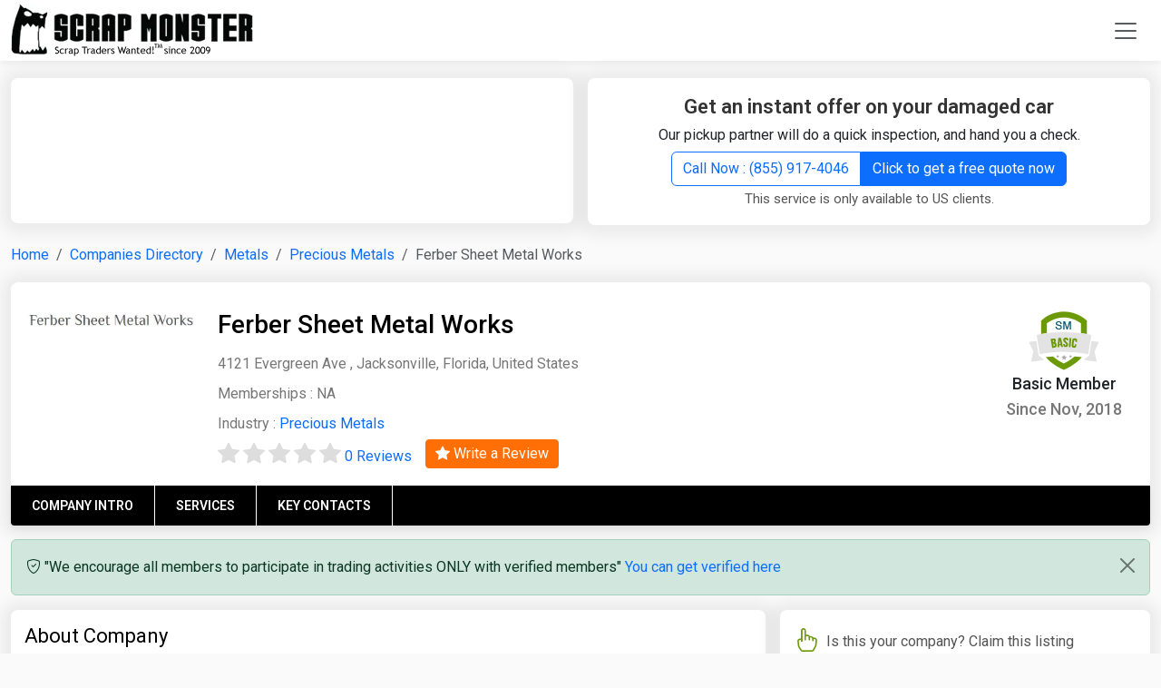

--- FILE ---
content_type: text/html; charset=UTF-8
request_url: https://www.scrapmonster.com/company/ferber-sheet-metal-works/82828
body_size: 24252
content:


<!DOCTYPE html><html lang="en"><head><meta charset="utf-8"><meta name="viewport" content="width=device-width, initial-scale=1"><title>Ferber Sheet Metal Works . United States,Florida,Jacksonville, Precious Metals Company | ScrapMonster</title><meta name="description" content="Ferber Sheet Metal Works . Precious Metals Company in United States,Florida,Jacksonville, 4121 Evergreen Ave  32206. Metals Company" /><link rel="canonical" href="https://www.scrapmonster.com/company/ferber-sheet-metal-works/82828"/><meta name="robots" content="index,follow"><meta name="robots" content="noodp"/><meta property="og:title" content="Ferber Sheet Metal Works . United States,Florida,Jacksonville, Precious Metals Company" /><meta property="og:description" content="Ferber Sheet Metal Works . Precious Metals Company in United States,Florida,Jacksonville, 4121 Evergreen Ave  32206. Metals Company"/><meta property="og:site_name" content="ScrapMonster" ><meta property="og:type" content="website"><meta property="og:locale" content="en" /><meta property="og:url" content="https://www.scrapmonster.com/company/ferber-sheet-metal-works/82828"><meta property="og:image" content="https://www.scrapmonster.com/images/logo.png" ><meta name="twitter:card" content="summary" /><meta name="twitter:description" content="Ferber Sheet Metal Works . Precious Metals Company in United States,Florida,Jacksonville, 4121 Evergreen Ave  32206. Metals Company" /><meta name="twitter:title" content="Ferber Sheet Metal Works . United States,Florida,Jacksonville, Precious Metals Company" /><meta name="twitter:image" content="https://www.scrapmonster.com/images/logo.png" /><link href="https://www.scrapmonster.com/theme2021/assets/images/fav.webp" rel="shortcut icon" /><link rel="apple-touch-icon" sizes="120x120" href="https://www.scrapmonster.com/theme2025/images/pwa/apple-touch-icon-120x120.png" /><link rel="apple-touch-icon" sizes="152x152" href="https://www.scrapmonster.com/theme2025/images/pwa/apple-touch-icon-152x152.png" /><link rel="apple-touch-icon" href="https://www.scrapmonster.com/theme2025/images/pwa/apple-touch-icon-152x152.png"><link rel="manifest" href="https://www.scrapmonster.com/manifest.json"><meta name="mobile-web-app-capable" content="yes"><meta name="apple-mobile-web-app-status-bar-style" content="black"><meta name="apple-mobile-web-app-title" content="ScrapMonster"><meta name="theme-color" content="#6c9908" /><meta http-equiv="X-UA-Compatible" content="IE=edge"/><link rel="amphtml" href="https://www.scrapmonster.com/amp/company/82828"> <script async src="https://pagead2.googlesyndication.com/pagead/js/adsbygoogle.js?client=ca-pub-0349095502657437" crossorigin="anonymous"></script> <script>// Load GPT asynchronously
 var googletag = googletag || {};
 googletag.cmd = googletag.cmd || [];
 (function() {
   var gads = document.createElement('script');
   gads.async = true;
   var useSSL = 'https:' == document.location.protocol;
   gads.src = (useSSL ? 'https:' : 'http:') +
       '//www.googletagservices.com/tag/js/gpt.js';
   var node = document.getElementsByTagName('script')[0];
   node.parentNode.insertBefore(gads, node);
 })();</script> <script async src="https://www.googletagmanager.com/gtag/js?id=G-GKE8B18ELG"></script> <script>window.dataLayer = window.dataLayer || [];
	  function gtag(){dataLayer.push(arguments);}
	  gtag('js', new Date());
	
	  gtag('config', 'G-GKE8B18ELG');</script> <script type="application/ld+json">{
				"@context": "https://schema.org",
				"@type": "WebSite",
				"url": "https://www.scrapmonster.com/",
				"potentialAction": {
					"@type": "SearchAction",
					"target": "https://www.scrapmonster.com/search/{search_term_string}",
					"query-input": "required name=search_term_string"
				}
			}</script> <script type="application/ld+json">{
		"@context": "https://schema.org",
		"@type": "WebPage",
		"name": "Ferber Sheet Metal Works . United States,Florida,Jacksonville, Precious Metals Company",
		"description": "Ferber Sheet Metal Works . Precious Metals Company in United States,Florida,Jacksonville, 4121 Evergreen Ave  32206. Metals Company",
		"publisher": {
			"@type": "Organization",
			"name": "ScrapMonster Inc."
		}
	}</script> <script>PeddlePublisherEmbedConfig={publisherID:"5173097"},function(){if("function"!=typeof window.PeddlePublisherEmbed){if(!window.PeddlePublisherEmbedConfig||!window.PeddlePublisherEmbedConfig.publisherID)throw new Error("Unable to bootstrap Peddle Publisher Embed, make sure to set PeddlePublisherEmbedConfig.publisherID");const e=(d,i)=>{e.queue.push({operation:d,options:i})};e.queue=[],window.PeddlePublisherEmbed=e;const d=()=>{const e=document.createElement("script");e.type="text/javascript",e.async=!0,e.src="https://publisher-embed.peddle.com/api/v1/embed/"+window.PeddlePublisherEmbedConfig.publisherID;const d=document.getElementsByTagName("script")[0];d.parentNode.insertBefore(e,d)};window.addEventListener("load",d,!1)}}();</script> <link rel="preconnect" href="https://cdn.jsdelivr.net"><link href="https://cdn.jsdelivr.net/npm/bootstrap@5.3.3/dist/css/bootstrap.min.css" rel="stylesheet" integrity="sha384-QWTKZyjpPEjISv5WaRU9OFeRpok6YctnYmDr5pNlyT2bRjXh0JMhjY6hW+ALEwIH" crossorigin="anonymous"><style>body{background:#fafafa;font-family:"Roboto",sans-serif;font-weight:400;font-style:normal;line-height:28px}a{text-decoration:none}.navbar{background-color:#fff !important;-webkit-box-shadow:0 4px 6px 0 rgba(12, 0, 46, .05);box-shadow:0 4px 6px 0 rgba(12,0,46,.05);padding:0px}.dropdown-toggle::after{display:none}.nav-link{color:#000;font-weight:600;text-transform:uppercase;font-size:14px}.nav-link:hover{color:#6c9908}.nav-link:hover
i.hrotate{filter:progid: DXImageTransform.Microsoft.BasicImage(rotation=1);-webkit-transform:rotate(180deg);-moz-transform:rotate(180deg);-ms-transform:rotate(180deg);-o-transform:rotate(180deg);transform:rotate(180deg);display:inline-block}.headericon{font-size:20px}ul.dropdown-menu{min-width:12rem;border-color:#fff!important;-webkit-border-radius:0px;-webkit-border-bottom-right-radius:8px;-webkit-border-bottom-left-radius:8px;-moz-border-radius:0px;-moz-border-radius-bottomright:8px;-moz-border-radius-bottomleft:8px;border-radius:0px;border-bottom-right-radius:8px;border-bottom-left-radius:8px}ul.dropdown-menu-lang{min-width:5rem!important}.moremenu{top:55px!important;margin-left:25px;margin-right:25px}.moremenu
li{padding-left:15px;padding-right:15px}.moremenu li
a{text-decoration:none;color:#000;display:block;font-size:15px;padding:2px 0px;line-height:34px}.moremenu li
a.hlink{color:#6c9908;font-weight:600;font-size:18px;margin-top:5px;margin-bottom:5px}.offcanvas-header{background-color:#6c9908;color:#fff}.offcanvas-body{padding-top:0px}.hbtns{margin-left:5px!important}.navbar-toggler{border:0px}.navbar-toggler:focus,.navbar-toggler:active,.navbar-toggler-icon:focus{outline:none;box-shadow:none}.dropdown-item{background-color:#fff}.dropdown-item:hover{color:#fff;background-color:#6c9908}.videocatlink{max-width:225px;overflow:hidden;text-overflow:ellipsis}.animation{-webkit-animation-duration:0.3s;animation-duration:0.3s;-webkit-animation-fill-mode:both;animation-fill-mode:both;animation:slide-down 0.3s linear both}@-webkit-keyframes
slideDownIn{0%{-webkit-transform:translateY(-10px)}100%{-webkit-transform:translateY(0)}0%{-webkit-transform:translateY(-10)}}@keyframes
slideDownIn{0%{transform:translateY(-10px)}100%{transform:translateY(0)}0%{transform:translateY(-10px)}}.slideDownIn{-webkit-animation-name:slideDownIn;animation-name:slideDownIn}}@media (min-width: 576px){ul.dropdown-menu li:first-child{margin-top:10px}.dropdown-hmenu:hover .dropdown-menu{display:block}.moremenu{min-width:600px!important}}@media (min-width: 992px){.moremenu{min-width:990px!important}}@media (max-width: 992px){.hbtns{margin-left:0px;margin-bottom:15px!important;width:100%!important}.offcanvas-body ul.menuitems
li{border-bottom:1px solid #000}.offcanvas-body ul.menuitems li:last-child{border-bottom:0px solid #000}.videocatlink{width:100%;display:block;margin-bottom:15px;max-width:none}}@media (max-width:768px){.hbtns{margin-left:0px;margin-bottom:15px!important;width:100%!important}.videocatlink{width:100%;display:block;margin-bottom:15px;max-width:none}}hr{margin:0.8rem 0;color:inherit;border:0;border-top:var(--bs-border-width) solid;opacity: .25}hr.video{margin:0px;border-top:1px solid #fff!important;opacity:1!important}.whitebox{padding:15px;margin-bottom:15px;box-shadow:0 1px 16px 10px rgb(64 64 64 / 8%);border-radius:8px;width:100%;background-color:#fff !important;min-height:280px}.contentbox{padding:15px;margin-bottom:15px;box-shadow:0 1px 16px 10px rgb(64 64 64 / 8%);border-radius:8px;width:100%;background-color:#fff !important}.greenbox{padding:15px;margin-bottom:15px;box-shadow:0 1px 16px 10px rgb(64 64 64 / 8%);border-radius:8px;width:100%;background-color:#6c9908 !important;color:#FFF}.greenbox
h2.h4heading{color:#fff}.greenbox
div.comntxt{color:#efefef}.text-left{text-align:left!important}.quoteintroitemhead{color:#6c9908;padding:0px 0px 5px 0px;font-size:20px !important;font-weight:500;margin:0px;text-align:left}.newshead{margin:10px 0px 0px 0px;color:#333;text-decoration:none;font-size:18px;font-weight:600;line-height:26px}.newshead
a{color:#333;text-decoration:none;font-size:18px;font-weight:500}.newsdate{color:#555;font-size:14px}.newsdate
a{color:#555}.cnamehead{line-height:20px;margin-bottom:10px;color:#333;text-decoration:none;font-size:20px;font-weight:500;line-height:28px}.cnamehead
a{color:#333;text-decoration:none;font-size:20px;font-weight:500;line-height:28px}.btn-success{--bs-btn-color:#fff;--bs-btn-bg:#6c9908;--bs-btn-border-color:#6c9908;--bs-btn-hover-color:#fff;--bs-btn-hover-bg:#577b07;--bs-btn-hover-border-color:#577b07;--bs-btn-focus-shadow-rgb:60, 153, 110;--bs-btn-active-color:#fff;--bs-btn-active-bg:#577b07;--bs-btn-active-border-color:#577b07;--bs-btn-active-shadow:inset 0 3px 5px rgba(0,0,0,0.125);--bs-btn-disabled-color:#fff;--bs-btn-disabled-bg:#88c10b;--bs-btn-disabled-border-color:#88c10b}.btn-warning{--bs-btn-color:#fff;--bs-btn-bg:#ff6f06;--bs-btn-border-color:#ff6f06;--bs-btn-hover-color:#fff;--bs-btn-hover-bg:#df6105;--bs-btn-hover-border-color:#df6105;--bs-btn-focus-shadow-rgb:217, 164, 6;--bs-btn-active-color:#fff;--bs-btn-active-bg:#df6105;--bs-btn-active-border-color:#df6105;--bs-btn-active-shadow:inset 0 3px 5px rgba(0,0,0,0.125);--bs-btn-disabled-color:#fff;--bs-btn-disabled-bg:#fb9a54;--bs-btn-disabled-border-color:#fb9a54}.btn-black{--bs-btn-color:#fff;--bs-btn-bg:#333;--bs-btn-border-color:#333;--bs-btn-hover-color:#fff;--bs-btn-hover-bg:#000;--bs-btn-hover-border-color:#000;--bs-btn-focus-shadow-rgb:217, 164, 6;--bs-btn-active-color:#fff;--bs-btn-active-bg:#000;--bs-btn-active-border-color:#000;--bs-btn-active-shadow:inset 0 3px 5px rgba(0,0,0,0.125);--bs-btn-disabled-color:#fff;--bs-btn-disabled-bg:#555;--bs-btn-disabled-border-color:#555}.btn-outline-success{--bs-btn-color:#6c9908;--bs-btn-border-color:#6c9908;--bs-btn-hover-color:#fff;--bs-btn-hover-bg:#6c9908;--bs-btn-hover-border-color:#6c9908;--bs-btn-focus-shadow-rgb:25, 135, 84;--bs-btn-active-color:#fff;--bs-btn-active-bg:#6c9908;--bs-btn-active-border-color:#6c9908;--bs-btn-active-shadow:inset 0 3px 5px rgba(0,0,0,0.125);--bs-btn-disabled-color:#6c9908;--bs-btn-disabled-bg:transparent;--bs-btn-disabled-border-color:#6c9908;--bs-gradient:none}.magnifier{background-color:white;background-image:url('https://www.scrapmonster.com/theme2025/images/magnifier.png');background-position:10px 6px;background-repeat:no-repeat;padding-left:40px;width:60%;float:right}.magnifierspec{width:70%}input.magnifier:focus{width:100%;transition:width 0.5s}input.magnifier:focus,input.magnifier:active,input.magnifier:focus{outline:none;box-shadow:none}.h1heading{font-size:22px;margin:0px;padding:0px;line-height:30px}.h1heading::after{content:'\F285';font-family:'bootstrap-icons';font-size:22px;color:#000;top:5px;position:relative;font-weight:500;margin-left:10px;width:22px;height:23px}.h1heading
a{color:#333;text-decoration:none;font-weight:600}.h1headingwhite{font-size:22px;margin:0px;padding:0px;line-height:26px}.h1headingwhite
a{color:#fff;text-decoration:none;font-weight:600}.h2subheading{font-size:20px;margin:0px;padding:0px;line-height:30px}.h2subheading
a{color:#333;text-decoration:none;font-weight:600}.h2heading{margin:0px;font-size:18px;line-height:26px;background-color:#000;padding:10px 15px;border-radius:8px 8px 0px 0px;color:#fff}.h2heading
a{font-size:18px;color:#fff;font-weight:500;text-decoration:none}table.yardprtable tbody tr td
a{color:#000;text-decoration:none;max-width:280px;overflow:hidden;text-overflow:ellipsis;white-space:nowrap;display:block}table.prtable tbody tr td
a{color:#000;text-decoration:none;max-width:180px;overflow:hidden;text-overflow:ellipsis;white-space:nowrap;display:block}table.prtable tbody tr
td.subhead{font-size:18px;font-weight:600}table.prtable tbody tr
td.tunit{font-size:14px}table.prtable tbody tr td.tunit
span{max-width:65px;overflow:hidden;text-overflow:ellipsis;white-space:nowrap;display:block}table.prtable tbody tr td.subhead
a{color:#000}table.prtable thead tr
th{font-weight:400;color:#555}table.prtable thead tr
th{background-color:#fcfcfc;font-size:14px;font-weight:500;text-transform:uppercase}table.prtable thead tr th:first-child{border-left:0px}table.prtable thead tr th:last-child{border-right:0px}table.prtable tbody tr td:first-child{border-left:0px}table.prtable tbody tr td:last-child{border-right:0px}table.prtable tbody tr:last-child{border-bottom:0px}table.prtable tbody tr:last-child
td{border-bottom:0px}.tableresponsiveborder{border:1px solid #ddd;-webkit-border-bottom-right-radius:8px;-webkit-border-bottom-left-radius:8px;-moz-border-radius-bottomright:8px;-moz-border-radius-bottomleft:8px;border-bottom-right-radius:8px;border-bottom-left-radius:8px}table.prtable tbody tr:last-child td:last-child{-webkit-border-bottom-right-radius:8px;-moz-border-radius-bottomright:6px;border-bottom-right-radius:8px}.prtable
.priceup{color:green;font-weight:600}.prtable
.pricedown{color:red;font-weight:600}.prtable
.pricesame{color:#777}.prtable .pricedown text-center{color:red;font-weight:600}.prtable .pricesame text-center{color:#777}.prtable
.seeall{color:#333}.prtable .seeall
a{color:#2e65fe;text-decoration:none;font-weight:500}.seeall
a.accss{color:#fff;text-decoration:none;float:inline-end}.subnote{font-size:15px;color:#555}.newsboxborder{border-bottom:1px solid #ddd;border-right:1px solid #ddd;padding:15px}.newsboxborder:nth-child(1){padding-top:0px}.newsboxborder:nth-child(2){padding-top:0px}.newsboxborder:nth-child(3){padding-top:0px}.newsboxborder:nth-child(4){padding-top:0px}.newsboxborder:nth-child(4n){border-right:0px}a.seeall{color:#2e65fe;text-decoration:none;font-weight:500;font-size:16px}.headeradmargin{margin-top:88px}.googleheaderadmargin{margin-top:70px}.mintabheight{min-height:335px}.blackbox{background-color:#000;padding:15px 15px 0px 15px;border-radius:6px}.h1headingwht{margin-bottom:0px;line-height:30px}.h1headingwht
a{font-size:22px;color:#fff;text-decoration:none;font-weight:600}.videonewshead
a{font-size:20px;color:#fff;text-decoration:none;font-weight:600}h3.videonewssubhead{font-size:18px!important;color:#fff;text-decoration:none;font-weight:500;line-height:26px!important}h3.videonewssubhead
a{color:#fff;text-decoration:none}.videonewsdate{color:#888;font-size:13px}.videonewsbrdr{color:#eee;opacity:1}.imgcontainer{position:relative;text-align:center;color:white;max-height:137px;overflow:hidden}.bottom-left-sell{position:absolute;bottom:10px;left:10px;background-color:#005b71;padding:2px 20px;border-radius:20px}.bottom-left-buy{position:absolute;bottom:10px;left:10px;background-color:#6c9908;padding:2px 20px;border-radius:20px}.mplocation{padding:0px;margin:0px;color:#6c9908}.mplocation
a{color:#6c9908;text-decoration:none;font-size:16px}.counticon{color:#6c9908;font-size:35px;line-height:normal;margin-right:10px;width:35px;width:43px}.counttext{color:#6c9908;font-size:18px;font-weight:600;line-height:20px}.counttext
span{color:#555;font-size:16px;font-weight:normal}.joinformcontrol{background-color:#efefef;border:1px solid #ddd}.h4heading{font-size:22px;color:#333;font-weight:600;line-height:26px;text-align:center}.h4heading
a{color:#000}.h4headingsmall{font-size:16px;color:#333;font-weight:600;line-height:26px;text-align:center}.comntxt{font-size:15px;color:#555}.shopborder{border-bottom:1px solid #ddd;padding:10px}.shopborder:last-child{border-bottom:0px solid #ddd}.shopitemname
a{font-size:16px;font-weight:600;color:#555;text-decoration:none}.orangebtn{background-color:#ff6f06;border-color:#ff6f06;padding:5px 20px;margin-left:5px;font-size:16px}.orangebtn:hover{background-color:#ea690a;border-color:#ea690a}.comprehensiveicon{color:#6c9908;font-size:35px;line-height:normal;margin-bottom:10px;display:block}.subscibertype{font-size:16px;font-weight:600;text-transform:capitalize}.orangeltr{color:#ff6f06}.greenltr{color:#6c9908}.comprehensivehead{font-size:20px;font-weight:600;color:#333}.comprehensivetxt{font-size:16px;font-weight:normal;color:#555}.detailtxt
a{font-size:16px;font-weight:normal;color:#6c9908;text-decoration:none}.wbborder{border:1px solid #ddd}.serviceheader{font-size:30px;font-weight:600;padding:30px;text-align:center;display:block}.comprehensive{background-color:#efefef}.compbox{padding:15px;border-radius:8px;width:100%;background-color:#fff}.compbox:hover{background-color:#6c9908;color:#fff}.compbox:hover
i{color:#fff}.compbox:hover
div.comprehensivehead{color:#fff}.compbox:hover
div.comprehensivetxt{color:#fff}.compbox:hover div.detailtxt
a{color:#fff}.compbox:hover
div.subscibertype{color:#CF3}.compbox:hover div.subscibertype
span{color:#CF3}.footerarea{background-color:#000;padding:30px 30px 0px 30px}.footerlist li:first-child{text-transform:capitalize;font-weight:600;font-size:17px;color:#fff;padding:0 0 20px 0}.footerlist
li{padding-bottom:10px;color:#efefef}.footerlist li
a{color:#efefef;text-decoration:none;font-size:15px}.mr10{margin-right:10px}.socialicon li
a{color:#efefef;font-size:20px;margin-right:50px}.socialicon .list-inline-item i:first-child{margin-left:0px}.footerbrdr{color:#fff;margin-top:0px}.footertext{font-size:16px;color:#ddd;text-align:center;line-height:40px}.footerlogo{width:12%}.blackicon{color:#000}#btn-back-to-top{position:fixed;bottom:50px;right:20px;display:none;z-index:15000;border:2px solid #efefef;font-weight:700;width:48px;text-align:center;padding:5px;font-size:22px}#footermenu{display:none;position:fixed;bottom:0px;z-index:15000}.footmenu{text-align:center;border-top:1px solid #ddd;color:#fff;height:60px;background-color:#FFF}.footmenu
ul{margin:0 auto;padding:0px}.footmenu ul
li{border-right:1px solid #fff;text-align:center;padding:5px 0px!important;margin:0px!important;width:19%;line-height:18px}.footmenu ul li:last-child{border:0px}.footmenu ul li
a{color:#fff;text-decoration:none;font-size:12px;font-weight:500}.footmenu ul li a
i{margin-bottom:0px;font-size:18px}.searchoverlay{height:0%;width:100%;position:fixed;top:0;left:0;background-color:rgba(0,0,0,.9);transition: .5s;overflow:scroll}.searchoverlay
.closebtn{position:absolute;right:45px;top:125px;font-size:30px;cursor:pointer;color:#fff}.searchoverlay-content{position:relative;top:25%;width:80%;text-align:center;margin-top:30px;margin:auto;overflow:hidden}.searchtitle{font-size:20px;color:#fff;margin:0 0 15px 0;padding:10px;border-bottom:1px solid #fff}.adfreepromo{display:block;padding:4px 5px;font-size:12px;color:#777;text-decoration:none;text-align:center;line-height:20px;margin-bottom:15px}.headad{min-height:80px;margin:0 auto;text-align:center}.footad{min-height:250px;margin:0 auto;text-align:center}.catbadge{padding:6px 20px;border:1px solid #d0d0d0;background:#efefef;color:#666;border-radius:8px;margin:0 15px 15px 0;float:left;font-weight:500;overflow:hidden;text-overflow:ellipsis;white-space:nowrap;text-decoration:none}.carpickup{padding:0px}.carpickup
li{font-size:18px;color:#555;font-weight:500;padding:5px 5px 5px 15px}.carpickup li
i{font-size:20px;color:#6c9908;margin-right:5px}table.pricetable tr td
a{color:#000}table.pricetable tr.pricelistsubhead
td{background-color:#f6f6f6;font-size:16px;font-weight:500}.linkgroup{margin:0px;padding:10px 0px;display:block;clear:both}.linkgroup
h2{margin:0px 0px 15px 0px;padding:0px;width:100%;display:block;font-size:22px;color:#000;font-weight:600}.linkgroup h2
a{width:100%;display:block;font-size:20px;color:#000;font-weight:600}.linkgroup
a{padding:5px;color:#555;font-size:16px;float:left}.linkgroup a:not(:last-child)::after{content:" | ";font-size:1em;color:#555;padding:0 .25em}.linkgroup
a.seclabel{color:#000;font-weight:600}.linkgroup  a.seclabel::after{content:" : ";font-size:1em;color:#555;padding:0 .25em}.linkgroup
span.seclabel{color:#000;font-weight:600}.linkgroup  span.seclabel::after{content:" : ";font-size:1em;color:#555;padding:0 .25em}.mainnewshead{color:#333;text-decoration:none;font-size:30px;font-weight:600;line-height:40px;margin-top:15px}.mainnewshead
a{color:#333}div.pricetabs{background-color:#6c9908;border-bottom:0px}div.pricetabs button.nav-link{font-weight:400;color:#fff;width:20%;text-align:center;border:0px;border-right:1px solid #fff;-webkit-border-radius:0px;-moz-border-radius:0px;border-radius:0px}div.pricetabs button.nav-link:last-child{border-right:0px}ul.pricecatlist li:first-child{color:#fff;background-color:#000;font-size:16px;font-weight:500;line-height:26px;padding:10px 8px !important;text-transform:uppercase;margin:0;-webkit-border-top-left-radius:8px;-webkit-border-top-right-radius:8px;-moz-border-radius-topleft:8px;-moz-border-radius-topright:8px;border-top-left-radius:8px;border-top-right-radius:8px}ul.pricecatlist
li{list-style:none;padding:8px;border-bottom:1px solid #efefef;font-weight:400}ul.pricecatlist li
a{color:#000;text-decoration:none;display:block}div.pricetabs{background-color:#6c9908}div.pricetabs button.nav-link{font-weight:400;color:#fff;width:20%;text-align:center;border:0px;border-right:1px solid #fff;-webkit-border-radius:0px;-moz-border-radius:0px;border-radius:0px}div.pricetabs button.nav-link:last-child{border-right:0px}ul.pricecatlist li:first-child{color:#fff;background-color:#000;font-size:16px;font-weight:500;line-height:26px;padding:10px 8px !important;text-transform:uppercase;margin:0;-webkit-border-top-left-radius:8px;-webkit-border-top-right-radius:8px;-moz-border-radius-topleft:8px;-moz-border-radius-topright:8px;border-top-left-radius:8px;border-top-right-radius:8px}ul.pricecatlist
li{list-style:none;padding:8px;border-bottom:1px solid #efefef;font-weight:400}ul.pricecatlist li
a{color:#000;text-decoration:none;display:block}.pointlist{margin:15px 0px 15px 50px;padding:0px}.pointlist
li{padding:5px 0px}.pointlist li
a{color:#333;font-weight:500}.pdescsubhead{font-size:18px;font-weight:500;margin:15px 0px 5px 0px}.textleft{text-align:left}.table thead tr.pricelistlabels
th{background-color:#efefef}.table tbody tr
td.sphead{font-size:16px;color:#999;font-weight:500;text-align:center;max-width:100px}.table tbody tr
td.spprice{font-size:22px;color:#555;font-weight:600;text-align:center}.table tbody tr
td.sppricehigh{font-size:22px;color:green;font-weight:600;text-align:center}.table tbody tr
td.sppricelow{font-size:22px;color:#fb0000;font-weight:600;text-align:center}.graphcover{display:block;padding:0;width:100%;text-align:center}.chartrange
li.active{background-color:#6c9908}.chartrange
li{float:left;width:16.66%}.spchartname{background-color:#efefef;text-align:center;padding:9px 0!important}.spchartname
a{color:#000;font-size:13px;width:100%;text-decoration:none;text-transform:uppercase;font-weight:700}.spchartarrow_box{position:relative;border:0 solid #6c9908}.spchartarrow_box
a{color:#fff}.spchartarrow_box:after,.spchartarrow_box:before{top:100%;left:50%;border:solid transparent;content:" ";height:0;width:0;position:absolute;pointer-events:none}.spchartarrow_box:before{border-color:rgba(108,153,8,0);border-top-color:#6c9908;border-width:10px;margin-left:-10px}.spchartarrow_box:after{border-color:rgba(108,153,8,0);border-top-color:#6c9908;border-width:7px;margin-left:-7px}.graphmargin{margin-top:20px}.metalmarketupdate{margin:0px;padding:0px}.metalmarketupdate
li{list-style:none;padding:10px 0px;margin-bottom:10px;font-size:18px;color:#000;border-bottom:1px solid #ddd}.metalmarketupdate li:first-child{padding:0px 0px 10px 0px}.metalmarketupdate li:last-child{border:0px;padding-bottom:0px}.metalmarketupdate li
a{font-size:18px;color:#000;text-decoration:none}.metalmarketupdate li
span{display:block;font-size:14px;color:#555;padding:5px 0px}.faq{margin:0px;padding:0px}.qacollapsible{font-size:18px;font-weight:400;color:#000;list-style:none;padding:10px 0px 15px 0px;cursor:pointer}.qacollapsible::after{content:"+";font-size:20px;color:#000;float:right}.qaactive::after{content:"-";font-size:20px;color:#000;float:right}.qaactive,.qacollapsible:hover{}.qacontent{padding:0px 0px 20px 0px;color:#555;font-size:16px;list-style:none;display:none}.pnote{color:#555;font-size:14px}.pnote
sup{font-size:18px;color:#F00;font-weight:700;position:relative;top:2px}.pricesummary{font-size:20px;font-weight:500;color:#555}.line-with-text{position:relative;text-align:center;font-weight:600;text-transform:uppercase}.line-with-text::before,.line-with-text::after{content:"";position:absolute;top:50%;width:40%;height:1px;background-color:#ccc}.line-with-text::before{left:0}.line-with-text::after{right:0}.line-with-text
span{position:relative;z-index:1;padding:0 20px;background-color:white}.callnow{font-size:18px;font-weight:600;text-align:center}.callnowphone{font-size:20px;font-weight:500;text-align:center;padding:10px 0px;display:block;width:100%}.logobox{height:83px;text-align:center}.logobox
img{height:83px;width:auto;margin:0 auto}.mainlogo{position:relative}.yardpriceterms{margin:0px 0px 30px 0px;padding:0px}.yardpriceterms
li{margin:0px;padding:2px 0px;list-style:inside}#homechart{min-height:466px;text-align:center}#homecalculator{min-height:466px;text-align:center}.yardchartname{text-align:center;font-size:20px;font-weight:500;color:#555;padding:10px}.myaccountmenu{left:-150px}.searchmaterialitems{border:1px solid #ddd!important;z-index:100000;max-height:400px;width:400px;background:#efefef;overflow:scroll}.legend{font-size:16px;font-weight:500;color:#000}.lds-ellipsis,
.lds-ellipsis
div{box-sizing:border-box}.lds-ellipsis{display:inline-block;position:relative;width:80px;height:20px}.lds-ellipsis
div{position:absolute;top:6px;width:13.33333px;height:13.33333px;border-radius:50%;background:currentColor;animation-timing-function:cubic-bezier(0, 1, 1, 0);background:#FFF}.lds-ellipsis
div.green{position:absolute;top:33.33333px;width:13.33333px;height:13.33333px;border-radius:50%;background:currentColor;animation-timing-function:cubic-bezier(0, 1, 1, 0);background:#6c9908}.lds-ellipsis div:nth-child(1){left:8px;animation:lds-ellipsis1 0.6s infinite}.lds-ellipsis div:nth-child(2){left:8px;animation:lds-ellipsis2 0.6s infinite}.lds-ellipsis div:nth-child(3){left:32px;animation:lds-ellipsis2 0.6s infinite}.lds-ellipsis div:nth-child(4){left:56px;animation:lds-ellipsis3 0.6s infinite}@keyframes lds-ellipsis1{0%{transform:scale(0)}100%{transform:scale(1)}}@keyframes lds-ellipsis3{0%{transform:scale(1)}100%{transform:scale(0)}}@keyframes lds-ellipsis2{0%{transform:translate(0,0)}100%{transform:translate(24px,0)}}#registerbox{min-height:538px}.dropdown-hmenu{height:44px}.lawstatelist{padding:5px 15px;color:#000}.lawstatelist
a{color:#000}.cnlist
a{color:#000;padding:5px;display:block}.badgemargin{width:50px;margin:15px 10px 0px 0px}.badgesubhead{font-size:20px;font-weight:500}.bsection{border-bottom:1px solid #ddd;margin-bottom:25px}.mreg{line-height:16px;font-weight:500}.about-heading{color:#000;font-size:20px;font-weight:500;padding:0px 0px 15px 0;margin:0;border-bottom:1px solid #ddd}.about{margin-top:30px}.audiencebox{background-color:#fbfbfb;border:2px solid #ddd;padding:10px;-webkit-border-radius: .5em;-moz-border-radius: .5em;border-radius: .5em}.audienceboxhead{font-size:18px;font-weight:500;color:#555}i.abtic{font-size:50px;color:#6c9908;margin:15px 0px;display:block}.trafficboxes{padding:30px 15px;display:block;clear:both}.text-right{text-align:right !important}.text-left{text-align:left !important}.img-wrapper{position:relative}.newsplayericonsmall{color:#F00;font-size:60px;position:absolute;top:50%;left:50%;transform:translate(-50%,-50%);-ms-transform:translate(-50%,-50%);cursor:pointer}.youtubepromo{font-size:13px;color:#777;line-height:24px}.peddlead{background-color:#fff;padding:10px}.servicelimit{font-size:13px;color:#777}.peddlehead{font-size:20px;color:#333;font-weight:600;line-height:22px;text-align:center}.peddlehead
span{color:#0a58ca;text-decoration:underline}.callnowphonehead{font-size:20px;font-weight:500;text-align:center;padding:5px 0px;display:block;width:100%}.white-bg{background-color:#FFF}.libor{border-bottom:1px solid #ddd;list-style:none;padding:0px;margin:0px;height:1px}.page-subheading{color:#000;font-size:22px;font-weight:500;padding:0px;margin:0px}.autherlistname{color:#555 !important;font-weight:500;font-size:20px;margin-bottom:5px}.autherarticles{font-weight:500;padding:15px 0}.authorslist{border-bottom:1px solid #ddd;padding:15px 0!important}.authorslist:last-child{border:0;padding-bottom:0!important}div.innernewsdetails
table{--bs-table-color-type:initial;--bs-table-bg-type:initial;--bs-table-color-state:initial;--bs-table-bg-state:initial;--bs-table-color:var(--bs-emphasis-color);--bs-table-bg:var(--bs-body-bg);--bs-table-border-color:var(--bs-border-color);--bs-table-accent-bg:transparent;--bs-table-striped-color:var(--bs-emphasis-color);--bs-table-striped-bg:rgba(var(--bs-emphasis-color-rgb), 0.05);--bs-table-active-color:var(--bs-emphasis-color);--bs-table-active-bg:rgba(var(--bs-emphasis-color-rgb), 0.1);--bs-table-hover-color:var(--bs-emphasis-color);--bs-table-hover-bg:rgba(var(--bs-emphasis-color-rgb), 0.075);table-layout:auto;width:auto;min-width:50%;margin-bottom:1rem;vertical-align:top;border-color:var(--bs-table-border-color)}div.innernewsdetails table>:not(caption)>*{border-width:var(--bs-border-width) 0}div.innernewsdetails table tbody,td,tfoot,th,thead,tr{border-color:inherit;border-style:solid;border-width:0}div.innernewsdetails table>:not(caption)>*>*{border-width:0 var(--bs-border-width)}div.innernewsdetails table>:not(caption)>*>*{padding: .5rem .5rem;color:var(--bs-table-color-state, var(--bs-table-color-type, var(--bs-table-color)));background-color:var(--bs-table-bg);border-bottom-width:var(--bs-border-width);box-shadow:inset 0 0 0 9999px var(--bs-table-bg-state, var(--bs-table-bg-type, var(--bs-table-accent-bg)))}div.innernewsdetails table tr
td{font-size:16px}div.innernewsdetails table tr td
p{padding:0px;margin:0px}.tox-promotion{display:none!important}.tox-statusbar__branding{display:none!important}.sm-peddle-button{cursor:pointer}.sm-peddle-button-link{color:#00C}.sm-peddle-button-link:hover{color:#00C;text-decoration:none}p.peddletip{margin:0px 0px 2px 0px;display:block;clear:both;font-size:12px;color:#777;text-align:center}.hadbox{min-height:160px;background-color:#fff}.newsyoutube{color:#F00;margin-right:5px;font-size:20px}.expnote{font-size:15px;color:#777;margin:5px 0px;font-style:italic}@media (max-width:768px){.magnifier{width:100%}.footmenu ul li a
i{display:block}.imgcontainer{max-height:none}.hidemobile{display:none}.table>:not(caption)>*>*{padding: .5rem .3rem}table.prtable tbody tr td
a.pcatlink{color:#000;text-decoration:none;max-width:130px;overflow:hidden;text-overflow:ellipsis;white-space:nowrap;display:block}.chartrange
li{float:left;width:16.33%}}@media (max-width:992px){.newshead{margin-top:0px}.newsbor{border-bottom:1px solid #dddd;padding-bottom:15px}.newsboxborder{border:0px}}@media (min-width: 992px){.sticky-lg-top{position:-webkit-sticky;position:sticky;top:98px;z-index:auto!important}}.adslot_header{width:728px;height:90px;margin:0 auto}.adslot_midpage{width:336px;height:280px;margin:0 auto;background:#FFF;text-align:center;padding:15px}@media (min-width: 801px){.adslot_header{width:728px;height:90px!important;margin:0 auto}}@media (max-width: 800px){.adslot_header{width:728px;height:280px}.adslot_midpage{width:336px;height:280px;margin:0 auto}}@media (max-width:500px){.adslot_header{width:336px;height:280px}.adslot_midpage{width:336px;height:280px;margin:0 auto}}</style></head><body>
<header>
<nav class="navbar navbar-expand-xxl fixed-top" aria-label="Offcanvas navbar large"><div class="container-fluid">
<a class="navbar-brand" href="https://www.scrapmonster.com/"><img src="https://www.scrapmonster.com/theme2025/images/logo.webp" class="img-fluid mainlogo d-none d-sm-block" alt="ScrapMonster"><img src="https://www.scrapmonster.com/theme2025/images/pwa/logo.png" class="img-fluid mainlogo d-block d-sm-none" alt="ScrapMonster"></a>
<a class="btn btn-success px-lg-2 d-block d-sm-none mreg" href="https://www.scrapmonster.com/register"  >
Register      </a>
<button class="navbar-toggler" type="button" data-bs-toggle="offcanvas" data-bs-target="#offcanvasNavbar2" aria-controls="offcanvasNavbar2" aria-label="Toggle navigation">
<span class="navbar-toggler-icon"></span>
</button><div class="offcanvas offcanvas-end" tabindex="-1" id="offcanvasNavbar2" aria-labelledby="offcanvasNavbar2Label"><div class="offcanvas-header"><p class="offcanvas-title" id="offcanvasNavbar2Label">ScrapMonster</p>
<button type="button" class="btn-close closebtn" data-bs-dismiss="offcanvas" aria-label="Close"></button></div><div class="offcanvas-body"><ul class="navbar-nav justify-content-end flex-grow-1 pe-3 mt-1 menuitems"><li class="nav-item dropdown dropdown-hmenu position-static">
<a class="nav-link dropdown-toggle" href="https://www.scrapmonster.com/scrap-prices">
Scrap Metal Prices <i class="bi bi-chevron-down hrotate"></i>
</a><ul class="dropdown-menu shadow-sm animation slideDownIn"><li><a class="dropdown-item" href="https://www.scrapmonster.com/scrap-metal-prices/united-states">United States</a></li><li><a class="dropdown-item" href="https://www.scrapmonster.com/north-american-scrap-prices">North America</a></li><li><a class="dropdown-item" href="https://www.scrapmonster.com/china-scrap-prices">China</a></li><li><a class="dropdown-item" href="https://www.scrapmonster.com/india-scrap-prices">India</a></li><li><a class="dropdown-item" href="https://www.scrapmonster.com/european-scrap-prices">Europe</a></li></ul></li><li class="nav-item dropdown dropdown-hmenu position-static">
<a class="nav-link dropdown-toggle" href="https://www.scrapmonster.com/news">
News <i class="bi bi-chevron-down hrotate"></i>
</a><ul class="dropdown-menu shadow-sm animation slideDownIn"><li><a class="dropdown-item" href="https://www.scrapmonster.com/news/waste-recycling">Recycling News</a></li><li><a class="dropdown-item" href="https://www.scrapmonster.com/news/metals-steel">Metals &amp; Steel</a></li><li><a class="dropdown-item" href="https://www.scrapmonster.com/news/precious-metals">Precious Metals</a></li><li><a class="dropdown-item" href="https://www.scrapmonster.com/news/mining">Mining</a></li><li><a class="dropdown-item" href="https://www.scrapmonster.com/video-news">Video News</a></li></ul></li><li class="nav-item dropdown dropdown-hmenu position-static">
<a class="nav-link dropdown-toggle" href="https://www.scrapmonster.com/scrap-marketplace">
Marketplace <i class="bi bi-chevron-down hrotate"></i>
</a><ul class="dropdown-menu shadow-sm animation slideDownIn"><li><a class="dropdown-item" href="https://www.scrapmonster.com/scrap-marketplace/sell">Scrap Sell Offers</a></li><li><a class="dropdown-item" href="https://www.scrapmonster.com/scrap-marketplace/buy">Scrap Buy Requests</a></li><li><a class="dropdown-item" href="https://www.scrapmonster.com/junk-cars">Junk Cars</a></li></ul></li><li class="nav-item dropdown dropdown-hmenu position-static">
<a class="nav-link dropdown-toggle" href="https://www.scrapmonster.com/metal-prices">
Metal Prices <i class="bi bi-chevron-down hrotate"></i>
</a><ul class="dropdown-menu shadow-sm animation slideDownIn"><li><a class="dropdown-item"  href="https://www.scrapmonster.com/steel-prices">Steel</a></li><li><a class="dropdown-item" href="https://www.scrapmonster.com/metal-exchange-prices">Metal Futures</a></li><li><a class="dropdown-item" href="https://www.scrapmonster.com/metal-prices/base-metals">Base Metals</a></li><li><a class="dropdown-item" href="https://www.scrapmonster.com/metal-prices/minor-metals">Minor Metals</a></li><li><a class="dropdown-item" href="https://www.scrapmonster.com/metal-prices/rare-earth">Rare Earth</a></li><li><a class="dropdown-item" href="https://www.scrapmonster.com/metal-prices/steel">ISE Steel</a></li><li><a class="dropdown-item" href="https://www.scrapmonster.com/metal-prices/ferroalloys">Ferroalloys</a></li><li><a class="dropdown-item" href="https://www.scrapmonster.com/metal-prices/refractories">Refractories</a></li><li><a class="dropdown-item" href="https://www.scrapmonster.com/metal-prices/raw-materials">Raw Materials</a></li></ul></li><li class="nav-item dropdown dropdown-hmenu position-static">
<a class="nav-link dropdown-toggle"  href="https://www.scrapmonster.com/scrap-yards" title="Yard Finder">
Scrap Yards <i class="bi bi-chevron-down hrotate"></i>
</a><ul class="dropdown-menu shadow-sm animation slideDownIn"><li><a class="dropdown-item" href="https://www.scrapmonster.com/scrap-yard/united-states/"  title="USA Scrap Yards">USA Scrap Yards</a></li><li><a class="dropdown-item" href="https://www.scrapmonster.com/scrap-yard/canada/"  title="Canada Scrap Yards">Canada Scrap Yards</a></li><li><a class="dropdown-item" href="https://www.scrapmonster.com/scrap-yard-prices"  title="Scrap Yard Prices">Scrap Yard Prices</a></li><li><a class="dropdown-item" href="https://www.scrapmonster.com/scrap-yard-prices/united-states"  title="USA Scrap Yard Prices">USA Scrap Yard Prices</a></li><li><a class="dropdown-item" href="https://www.scrapmonster.com/scrap-yard-prices/canada"  title="Canada Scrap Yard Prices">Canada Scrap Yard Prices</a></li><li><a class="dropdown-item" href="https://www.scrapmonster.com/catalytic-converter-scrap-price"  title="Catalytic Converter Scrap Price">Catalytic Converter Scrap Price</a></li></ul></li><li class="nav-item dropdown dropdown-hmenu position-static">
<a class="nav-link" href="#" role="button" data-bs-toggle="dropdown" aria-expanded="false">
More   <i class="bi bi-chevron-down hrotate"></i>
</a><ul class="dropdown-menu dropdown-menu-end moremenu shadow-sm  animation slideDownIn" data-bs-popper="static"><li class="row"><div class="col-md-3">
<a class="hlink"  href="https://www.scrapmonster.com/scrap-prices"  title="Scrap Metal Prices">Scrap Metal Prices</a>
<a href="https://www.scrapmonster.com/scrap-prices/category/Aluminum-Scrap/116/1/1" title="Aluminum Scrap Prices ">Aluminum Scrap</a>
<a href="https://www.scrapmonster.com/scrap-prices/category/BrassBronze/157/1/1"  title="Brass/Bronze Prices ">Brass/Bronze</a>
<a href="https://www.scrapmonster.com/scrap-prices/category/Copper-Scrap/128/1/1"  title="Copper Scrap Prices ">Copper Scrap</a>
<a href="https://www.scrapmonster.com/scrap-prices/category/Electronics-Scrap/2/1/1"  title="Electronics Scrap Prices ">Electronics Scrap</a>
<a href="https://www.scrapmonster.com/scrap-prices/category/Lead-Scrap/112/1/1"  title="Lead Scrap Prices ">Lead Scrap</a>
<a href="https://www.scrapmonster.com/scrap-prices/category/Stainless-Steel/151/1/1"  title="Stainless Steel Scrap Prices ">Stainless Steel Scrap</a>
<a href="https://www.scrapmonster.com/scrap-prices/category/Stainless-Steel/151/1/1"  title="Steel Scrap Prices ">Steel Scrap</a>
<a href="https://www.scrapmonster.com/scrap-prices/category/Cupro-Nickel/323/1/1"  title="Cupro-Nickel Prices ">Cupro-Nickel</a>
<a href="https://www.scrapmonster.com/scrap-prices/category/Scrap-Gold-Prices-Hallmarked/74/1/1"  title="Scrap Gold Prices (Hallmarked) Prices ">Scrap Gold Prices (Hallmarked)</a>
<a class="col-12 hlink"  href="https://www.scrapmonster.com/steel-prices">Steel Prices</a>
<a href="https://www.scrapmonster.com/steel-prices/united-states">United States</a>
<a href="https://www.scrapmonster.com/steel-prices/china">China</a>
<a href="https://www.scrapmonster.com/steel-prices/europe">Europe</a>
<a href="https://www.scrapmonster.com/steel-prices/world-export-market">World Export Market</a></div><div class="col-md-3">
<a class="hlink"  href="https://www.scrapmonster.com/metal-prices">Metal Prices</a>
<a href="https://www.scrapmonster.com/metal-exchange-prices">Metal Futures</a>
<a href="https://www.scrapmonster.com/comex-metal-prices" title="COMEX Metal Prices">COMEX</a>
<a href="https://www.scrapmonster.com/shfe-metal-prices" title="SHFE Metal Prices">SHFE</a>
<a href="https://www.scrapmonster.com/metal-prices/base-metals" title="Base Metals Prices">Base Metals</a>
<a href="https://www.scrapmonster.com/metal-prices/minor-metals" title="Minor Metals Prices">Minor Metals</a>
<a href="https://www.scrapmonster.com/metal-prices/rare-earth" title="Rare Earth Prices">Rare Earth</a>
<a href="https://www.scrapmonster.com/metal-prices/steel" title="Steel Prices">ISE Steel</a>
<a href="https://www.scrapmonster.com/metal-prices/ferroalloys" title="Ferroalloys Prices">Ferroalloys</a>
<a href="https://www.scrapmonster.com/metal-prices/refractories" title="Refractories Prices">Refractories</a>
<a href="https://www.scrapmonster.com/metal-prices/raw-materials" title="Raw Material Prices">Raw Material</a>
<a class="col-12 hlink" href="https://www.scrapmonster.com/news">News</a>
<a href="https://www.scrapmonster.com/news/waste-recycling">Recycling News</a>
<a href="https://www.scrapmonster.com/news/metals-steel">Metals & Steel</a>
<a href="https://www.scrapmonster.com/news/precious-metals">Precious Metals</a></div><div class="col-md-3">
<a class="col-12 hlink"  href="https://www.scrapmonster.com/companies" title="Companies">Companies</a>
<a href="https://www.scrapmonster.com/companies/waste-recycling" title="Waste &amp; Recycling">Waste &amp; Recycling</a>
<a href="https://www.scrapmonster.com/companies/mining" title="Mining">Mining</a>
<a href="https://www.scrapmonster.com/companies/metals" title="Metals">Metals</a>
<a class="col-12 hlink" href="https://www.scrapmonster.com/scrap-yards" title="Yard Finder">Yard Finder</a>
<a href="https://www.scrapmonster.com/scrap-yard/united-states/"  title="USA Scrap Yards">USA Scrap Yards</a>
<a href="https://www.scrapmonster.com/scrap-yard/canada/"  title="Canada Scrap Yards">Canada Scrap Yards</a>
<a href="https://www.scrapmonster.com/scrap-yard-prices"  title="Scrap Yard Prices">Scrap Yard Prices</a>
<a href="https://www.scrapmonster.com/scrap-yard-prices/united-states"  title="USA Scrap Yard Prices">USA Scrap Yard Prices</a>
<a href="https://www.scrapmonster.com/scrap-yard-prices/canada"  title="Canada Scrap Yard Prices">Canada Scrap Yard Prices</a>
<a href="https://www.scrapmonster.com/catalytic-converter-scrap-price"  title="Catalytic Converter Scrap Price">CAT Prices</a>
<a class="col-12 hlink" href="https://www.scrapmonster.com/b2b">Marketplace</a>
<a href="https://www.scrapmonster.com/selloffers">Scrap Sell Offers</a>
<a href="https://www.scrapmonster.com/buyoffers">Scrap Buy Requests</a>
<a href="https://www.scrapmonster.com/junk-cars">Junk Cars</a></div><div class="col-md-3">
<a class="col-12 hlink"  href="#">Others</a>
<a href="https://www.scrapmonster.com/videos/scrap-metal-market-report/1">Scrap Metal Market Report</a>
<a href="https://www.scrapmonster.com/equipment" title="Equipment">Equipment</a>
<a href="https://www.scrapmonster.com/coin-values" title="Coin Values">Coin Values</a>
<a href="https://www.scrapmonster.com/metals/finish" title="Metals Finish">Metals Finish</a>
<a href="https://www.scrapmonster.com/plastic/finish" title="Plastics Finish">Plastics Finish</a>
<a href="https://www.scrapmonster.com/metal-price-charts"  title="Metal Price Charts">Metal Price Charts</a>
<a href="https://www.scrapmonster.com/widgets/badges"  title="Website Badges">Website Badges</a>
<a href="https://www.scrapmonster.com/dumpsters" title="Dumpsters Suppliers">Dumpsters</a>
<a href="https://www.scrapmonster.com/recycling-events" title="Recycling Events">Recycling Events</a>
<a href="https://www.scrapmonster.com/catalytic-converter-scrap-price" title="Catalytic Converter Scrap Price">CAT Prices</a>
<a href="https://www.scrapmonster.com/car-scrap" title="Car Scrap">Car Scrap</a>
<a href="https://www.scrapmonster.com/press-release" title="Press Release">Press Release</a>
<a href="https://www.scrapmonster.com/data" title="Data">Data</a>
<a href="https://www.scrapmonster.com/scrap" title="Scrap Materials">Scrap Materials</a>
<a href="https://www.scrapmonster.com/scrap-laws" title="Laws Regulations">Laws Regulations</a></div></li></ul></li></ul><ul class="navbar-nav flex-row flex-wrap ms-md-auto"><li class="nav-item col-4 col-lg-auto">
<a class="nav-link  px-0 px-lg-2" href="#" onClick="openSearch('scrap')" >
<i class="bi bi-search headericon"></i>
</a></li><li class="nav-item col-4 col-lg-auto">
<a class="nav-link  px-0 px-lg-2" href="#"  >
<i class="bi bi-bell headericon"></i>
</a></li><li class="nav-item col-4 col-lg-auto dropdown dropdown-hmenu">
<a class="nav-link  px-0 px-lg-2 dropdown-toggle " href="#" role="button" data-bs-toggle="dropdown" aria-expanded="false">
<i class="bi bi-globe headericon"></i>  EN
</a><ul class="dropdown-menu dropdown-menu-lang "><li><a class="dropdown-item" href="https://www.scrapmonster.com/">English</a></li><li><a class="dropdown-item" href="https://www.scrapmonster.com/es">Español</a></li></ul></li><li class="nav-item col-12 col-lg-auto  hbtns">
<a class="btn btn-success px-0 px-lg-2 mt-1 w-100" href="https://www.scrapmonster.com/register"  >
Register/Sign in      </a></li><li class="nav-item col-12 col-lg-auto  hbtns">
<a class="btn btn-warning px-0 px-lg-2 mt-1 w-100" href="https://www.scrapmonster.com/register/subscribe"  >
Get Full Access            </a></li></ul><div class="d-block d-md-none d-lg-none d-xl-none d-xxl-none mt-4"><ul class="socialicon list-inline text-center"><li class="list-inline-item"><a href="https://twitter.com/scrapindustry" aria-label="ScrapMonster Twitter" title="ScrapMonster Twitter" target="_blank" rel="noreferrer"><i class="bi bi-twitter blackicon"></i></a></li><li class="list-inline-item"><a href="https://www.facebook.com/ScrapMonster" aria-label="ScrapMonster Facebook" title="ScrapMonster Facebook" target="_blank" rel="noreferrer"><i class="bi bi-facebook blackicon"></i></a></li><li class="list-inline-item"><a href="https://www.youtube.com/@ScrapMonster_com" aria-label="ScrapMonster Youtube" title="ScrapMonster Youtube" target="_blank" rel="noreferrer"><i class="bi bi-youtube blackicon"></i></a></li></ul><ul class="socialicon list-inline text-center"><li class="list-inline-item"><a href="https://www.instagram.com/scrapmonster_com/" aria-label="ScrapMonster Instagram" title="ScrapMonster Instagram" target="_blank" rel="noreferrer"><i class="bi bi-instagram blackicon"></i></a></li><li class="list-inline-item"><a href="http://www.linkedin.com/company/scrapmonster.com" aria-label="ScrapMonster Linkedin" title="ScrapMonster Linkedin" target="_blank" rel="noreferrer" ><i class="bi bi-linkedin blackicon"></i></a></li><li class="list-inline-item"><a href="https://www.tiktok.com/@scrapmonster.com" aria-label="ScrapMonster Tiktok" title="ScrapMonster Tiktok" target="_blank" rel="noreferrer"><i class="bi bi-tiktok blackicon"></i></a></li></ul></div></div></div></div>
</nav><div class="container-fluid"><div class="row googleheaderadmargin g-3"><div class="col-lg-6 text-center mb-1"><div class="w-100 whitebox hadbox pt-4"> <script async src="https://pagead2.googlesyndication.com/pagead/js/adsbygoogle.js?client=ca-pub-0349095502657437"
     crossorigin="anonymous"></script> 
<ins class="adsbygoogle"
style="display:inline-block;width:468px;height:90px"
data-ad-client="ca-pub-0349095502657437"
data-ad-slot="6909652497"></ins> <script>(adsbygoogle = window.adsbygoogle || []).push({});</script> </div></div><div class="col-lg-6 text-center mb-1"><div class="w-100 whitebox hadbox"><h2 class="h4heading mb-1 mt-1">Get an instant offer on your damaged car</h2><p class="mb-1">Our pickup partner will do a quick inspection, and hand you a check.</p><div class="btn-group">
<a href="tel:8559174046" class="btn btn-outline-primary" aria-current="page">Call Now : (855) 917-4046</a>
<a href="#" class="btn btn-primary sm-peddle-button">Click to get a free quote now</a></div><div class="comntxt text-center">This service is only available to US clients.</div></div></div></div></div>
</header><script type="application/ld+json">{
  "@context": "http://schema.org",
  "@type": "BreadcrumbList",
  "itemListElement": [{
    "@type": "ListItem",
    "position": 1,
    "item": {
      "@id": "https://www.scrapmonster.com/",
      "name": "Home"
    }
  },{
    "@type": "ListItem",
    "position": 2,
    "item": {
      "@id": "https://www.scrapmonster.com/companies",
      "name": "Companies Directory"
    }
  },{
    "@type": "ListItem",
    "position": 3,
    "item": {
      "@id": "https://www.scrapmonster.com/companies/metals",
      "name": "Metals"
    }
  },{
    "@type": "ListItem",
    "position": 4,
    "item": {
      "@id": "https://www.scrapmonster.com/companies/precious-metals/433",
      "name": "Precious Metals"
    }
  }]
}</script> <script type="application/ld+json">{
  "@context" : "http://schema.org",
  "@type" : "LocalBusiness",
  "name" : "Ferber Sheet Metal Works ",
  "image" : "https://www.scrapmonster.com/uploads/company_logo/2018/11/1541670556.webp",  
  "address" : {
    "@type" : "PostalAddress",
    "streetAddress" : "4121 Evergreen Ave , Jacksonville, Florida, United States",
    "addressLocality" : "Jacksonville",
    "addressRegion" : "Florida",
    "addressCountry" : "United States",
    "postalCode" : "32206"
  },
  "description": "",
  "url": "https://www.scrapmonster.com/company/ferber-sheet-metal-works/82828"
}</script> <style>.comname{font-size:28px;font-weight:500;color:#000;padding:30px 15px 5px}.comname
span{font-size:16px;color:#777;font-weight:400;padding:5px 0}.comcategory{font-size:16px;color:#777;font-weight:400;padding:0 15px;margin-bottom:5px}.ratebtn{background-color:#ff6f06!important;border-color:#ff6f06!important;border-radius:0;margin-left:15px;padding:3px 10px;position:relative;top:-4px;border-radius:0.25rem}.cmpprofilemenu{margin-top:15px;padding:0;background-color:#000000!important;-webkit-border-bottom-right-radius:0.25rem;-webkit-border-bottom-left-radius:0.25rem;-moz-border-radius-bottomright: .25rem;-moz-border-radius-bottomleft: .25rem;border-bottom-right-radius:0.25rem;border-bottom-left-radius:0.25rem}.cmpprofilemenu ul
li{border-right:1px solid #fff!important;padding-right:15px;padding-left:15px}.cmpprofilemenu ul li
a{color:#fff;font-weight:600}.cmpprofilemenu ul li a:hover{color:#fff;font-weight:600}.premium{color:#f5841f}.memsince{font-size:18px;font-weight:500}.stardiv{margin-left:15px}.profilebadge{margin:30px 0 0}.memsince
span{color:#777}.comlogo{margin:30px 15px;max-height:82px}.abtcomhead{font-size:22px;color:#000;padding-bottom:10px;border-bottom:1px solid #ddd}.sndmsgbtn{width:100%;background-color:#6c9908!important;border-color:#6c9908!important;color:#fff!important;font-size:18px!important;margin-bottom:15px}.abtcontent{font-size:16px;color:#333;padding:10px 0}.tablestripbg{background-color:#efefef!important}.trbor{border:0!important}.nomargin{margin:0!important}.comtab>li>a{background-color:#000;color:#fff;margin-right:0;line-height:1.42857143;border:0;border-right:1px solid #eee;font-weight:500;position:relative;display:block;padding:10px 15px}.comtab>li:first-child
a{-webkit-border-top-left-radius:0.5rem;-moz-border-radius-topleft: .5rem;border-top-left-radius:0.5rem}.comtab>li:last-child
a{-webkit-border-top-right-radius:0.5rem;-moz-border-radius-topright: .5rem;border-top-right-radius:0.5rem}.comtab{border:0!important}.comtab>li{width:25%}.comtab>li>a.active{color:#000;background-color:#fff}.{padding:0!important}.lefttabtd{font-size:16px!important;color:#555;font-weight:500;padding:8px 15px!important;max-width:100px}.righttabtd{color:#aaa;font-style:italic;font-size:16px!important}.comsubbtn{background-color:#ff6f06!important;border-color:#ff6f06!important;margin-left:15px;padding:5px 15px;font-size:16px;font-weight:700;color:#fff}.reviewstart{font-weight:500;padding:0 0 10px;font-size:20px;color:#555}.notxtline{height:5px;padding:0;margin:5px 0 0;width:60%;background-color:#ddd}.dusercoomentface{font-size:50px!important;color:#2a84b5;margin-bottom:15px}.commentname{margin:0 0 5px;font-weight:500}.commentfollow
i{color:#f58426;margin-right:10px;position:relative;top:4px}.bggreen{background-color:#6c9908;color:#fff}#stars
i{color:#ddd!important;font-size:24px}i.inactivestar{color:#ddd;font-size:24px}i.activestar{color:#ff6f06!important;font-size:24px}#stars
i.activestar{color:#ff6f06!important;font-size:24px}.sim-lat-com{font-size:22px;color:#333}.sim-lat-comlist{line-height:25px}.sim-lat-comlist li
a{color:#2a84b5;text-decoration:none}.sim-lat-comlist
li{font-size:16px;font-weight:700;padding:8px 15px 8px 0;list-style:none}.sim-lat-comlist li
span{font-size:16px;font-weight:400;color:#555}.questions
li{font-size:16px;padding:5px 0}.questions li
a{color:#555;text-decoration:none;position:relative;top:-3px}.questionsicon{font-size:26px!important;color:#6c9908;margin-right:10px}.vericon{font-size:18px!important;color:#6c9908;margin-right:10px;margin-left:10px;cursor:pointer}.verli{border-bottom:1px solid #ddd!important;padding-bottom:15px!important;margin-bottom:15px!important;text-align:center!important}.verrequestbtn{background-color:#6c9908!important;border-color:#6c9908!important;padding:6px 10px;color:#fff!important;margin:0 auto;margin-top:10px;font-weight:500}.sidebarsubhead{color:#fff;background-color:#000;font-size:18px;font-weight:500;padding:12px 8px!important;text-transform:uppercase;margin:0;-webkit-border-top-left-radius:8px;-webkit-border-top-right-radius:8px;-moz-border-radius-topleft:8px;-moz-border-radius-topright:8px;border-top-left-radius:8px;border-top-right-radius:8px}#messageform
label{font-weight:700}#correctionform
label{font-weight:700}label
sup{padding-left:5px;color:#F00}.cblabeltext
label{font-size:14px!important;font-weight:400!important}.terms{font-size:11px;color:#777;padding:15px 0;font-style:italic;font-weight:700}.newscol{padding:15px 0;border-bottom:1px solid #e5e5e5}.eventheadlines{font-size:16px;color:#000;padding:0;font-weight:400}.eventheadlines
a{color:#000;text-decoration:none}.country{font-size:16px;color:#777;padding:5px 0 0;float:left}.yardflag{width:70px;height:60px;border:1px solid #efefef}.viewmaore{text-align:right;padding:10px 13px;text-transform:uppercase;font-size:14px;font-weight:500}.reviewdesc{padding:15px 15px 15px 0;width:100%}.rateddate{padding:0 15px;color:#777}.uprate
i{font-size:20px;color:#6c9908}.downrate{margin:0 15px}.downrate
i{font-size:20px;color:red}.downrate
span{top:-2px;position:relative;width:10px}.uprate
span{top:-2px;position:relative;width:10px}.uprate{margin:0 15px}#reviewmsg{color:#218838}.sim-lat-com{font-size:22px;color:#333}.reviewlistbox{border-top:1px solid #efefef;padding:15px 0!important;margin:15px 0 0!important;width:100%}.userimage{float:left;width:60px;margin-right:20px}.userpro{float:left}.lds-ellipsis,
.lds-ellipsis
div{box-sizing:border-box}.lds-ellipsis{display:inline-block;position:relative;width:80px;height:30px}.lds-ellipsis
div.white{position:absolute;top:13.33333px;width:13.33333px;height:13.33333px;border-radius:50%;background:currentColor;animation-timing-function:cubic-bezier(0,1,1,0);background:#fff}.righttabtddetails{font-size:16px}.greenyes{color:#6c9908}.greenmsg{color:#6c9908}.cmlogoplaceholder{font-size:80px;text-transform:uppercase;font-weight:700;color:#6c9908;text-align:center}.cmlogoplaceholder
span{color:#005b71}</style><div class="container-fluid">
<nav aria-label="breadcrumb"><ol class="breadcrumb"><li class="breadcrumb-item"><a href="https://www.scrapmonster.com/">Home</a></li><li class="breadcrumb-item"><a href="https://www.scrapmonster.com/companies">Companies Directory</a></li><li class="breadcrumb-item"><a href="https://www.scrapmonster.com/companies/metals">Metals</a></li><li class="breadcrumb-item"><a href="https://www.scrapmonster.com/companies/precious-metals/433">Precious Metals</a></li><li class="breadcrumb-item active">Ferber Sheet Metal Works</li></ol>
</nav><div class="contentbox p-0"><div class="row"><div class="col-lg-2 col-sm-2"><div><img src="https://www.scrapmonster.com/uploads/company_logo/2018/11/1541670556.webp" alt="Ferber Sheet Metal Works " class="img-fluid comlogo"/></div></div><div class="col-lg-8 col-sm-8"><h1 class="comname">Ferber Sheet Metal Works</h1><p class="comcategory">4121 Evergreen Ave , Jacksonville, Florida, United States</p><div class="comcategory">
Memberships : <span>NA</span></div><div class="comcategory">Industry : <span><a href="https://www.scrapmonster.com/companies/precious-metals/433">Precious Metals</a></span></div></div><div class="col-lg-2 col-sm-2 text-center detailsbadge"><div><img src="https://www.scrapmonster.com/uploads/2020/themefiles/free-b.png" class="profilebadge" alt="Badge"  width="81" height="68"></div><div class="clearfix"></div><div class="memsince free">Basic Member<br><span>Since Nov, 2018</span></div></div><div class="col-lg-10 col-sm-10 offset-lg-2"><div class="stardiv float-start"><div class="clearfix"></div><div class="showrate">						 <i class="bi bi-star-fill inactivestar"></i>
<i class="bi bi-star-fill inactivestar"></i>
<i class="bi bi-star-fill inactivestar"></i>
<i class="bi bi-star-fill inactivestar"></i>
<i class="bi bi-star-fill inactivestar"></i>
<span class='ratetotal'><a href='#ratingblock'>0 Reviews</a></span><a href="#reviewblock" class="btn btn-primary ratebtn"><i class="bi bi-star-fill"></i><span> Write a Review</span></a></div></div></div><div class="clearfix"></div><div class="col-lg-12">
<nav class="navbar navbar-expand-lg navbar-light bg-light cmpprofilemenu">
<button class="navbar-toggler nobor" type="button" data-bs-toggle="collapse" data-bs-target="#navbarSupportedContent" aria-controls="navbarSupportedContent" aria-expanded="false" aria-label="Toggle navigation">
<i class="las la-bars"></i>
</button><div class="collapse navbar-collapse" id="navbarSupportedContent"><ul class="navbar-nav mr-auto"><li class="nav-item"><a href="#companyintroblock"  class="nav-link">Company Intro</a></li><li class="nav-item"><a href="#servicesblock"  class="nav-link">Services</a></li><li class="nav-item"><a href="#keycontactsblock"  class="nav-link">Key Contacts</a></li></ul></div>
</nav></div></div></div><div class="clearfix"></div><div class="alert alert-success alert-dismissible fade show" role="alert">
<i class="bi bi-shield-check vicon"></i> "We encourage all members to participate in trading activities ONLY with verified members"  <a href="https://www.scrapmonster.com/marketplace/verify">You can get verified here</a>
<button type="button" class="btn-close" data-bs-dismiss="alert" aria-label="Close"></button></div><div class="clearfix"></div><div class="row g-3"><div class="col-lg-8"><div class="contentbox  pad-bot-15" id="companyintroblock"><div class="abtcomhead">About Company</div><div class="abtcontent"><p>Ferber Sheet Metal is a premier metal working facility located in Jacksonville, Florida. Since 1937, we have been providing the utmost in quality sheet metal fabrication in both the Greater Jacksonville area of North Florida, and nationwide.No job is too big or too much of a challenge for Ferber.Over our years of experience, we have worked on Sheet Metal Roofing and HVAC Metal in projects ranging from commercial tenant build-outs to large Manufacturing Plants, Shopping Malls, and International Airports, valued in the millions of dollars. Our secret for success lies in the fact that we treat every job like it&rsquo;s for our own. Superior quality and attention to detail are our priorities and we will ensure that you, our client, will be proud of the work we do for you.</p><p>Family owned and operated since 1937, Ferber Sheet Metal is a premier sheet metal fabrication facility located in Jacksonville, Florida. Our CEO, George Ferber, is a second generation owner. Like his father before him, his attention to detail has resulted in the highest possible quality in all of our products and services.&nbsp; You can rest assured that Mr. Ferber&rsquo;s years of experience, along with the help of our large group of expert and knowleageable staff, will add not only top-quality materials and installation services, but also large savings by means of very efficient construction.&nbsp; With a past client list that includes names such as the Jacksonville International Airport, Memorial Hospital, Shands Hospital, the Jacksonville Landing, Cape Canaveral Launch Pads, and the St. Johns Town Center, we have the experience needed to demonstrate our ability to produce top results. Considering the fact that those clients are repeat customers, we have the proof needed to demonstrate our top quality and complete client satisfaction in all of the work we do.</p><p><strong>Services</strong></p><p>As a premier sheet metal fabrication company, Ferber Sheet Metal is a full-service sheet metal fabrication facility located in Jacksonville, Florida. We have 70 years of experience with all areas related to sheet metal fabrication and pride ourselves in both our commitments to superior quality and the best in customer service.Our sheet metal fabrication services include working with any metal up to 3/4 inches in thickness.&nbsp; In addition to our sheet metal fabrication divisions, we can also provide CAD Design, and full-service installation / repair on any miscellaneous metal, including, but not limited to, aluminum, carbon and stainless steel. With our fleet of company vehicles and large knowledgeable staff, we are sure to exceed your expectations and provide the quality you deserve.&nbsp; Feel free to contact us at any time so that we can provide top-quality services for all your metal fabrication needs.</p><p><strong>HVAC</strong></p><p>From fabrication to installation of all metal ductwork, we offer a complete solution for your HVAC system. With over 70 years of experience fabricating HVAC metal ductwork and as an active member of SMACNA, you can rest assured that only the highest quality fabricated HVAC metal ductwork and installation will be provided. No job is too large for our HVAC division and our facility allows us to produce up to 5,000 pounds a day of quality HVAC metal ductwork. This means to you that we provide not only quality metal ductwork, but provide it quickly.</p><p><strong>CAD</strong></p><p>Ferber Sheet Metal is a fully capable BIM (Building Information Modeling) provider, using the latest products from Autodesk.&nbsp; We offer full digital coordination capability, including collision analysis, allowing us to not only minimize field issues but also to maximize efficiency in all our projects.&nbsp; Using the latest products from Trimble Systems, we are able to directly transfer this capability straight to the field, saving both time and resources.</p></div><div class="p-2"> <script async src="https://pagead2.googlesyndication.com/pagead/js/adsbygoogle.js?client=ca-pub-0349095502657437"
										 crossorigin="anonymous"></script> 
<ins class="adsbygoogle"
style="display:block"
data-ad-client="ca-pub-0349095502657437"
data-ad-slot="7043050647"
data-ad-format="auto"
data-full-width-responsive="true"></ins> <script>(adsbygoogle = window.adsbygoogle || []).push({});</script> <a href="https://www.scrapmonster.com/register/subscribe" class="adfreepromo">Are ads getting in your way? Register for Ad-free pages and live data.</a></div><div class="table-responsive table-bordered trbor"><table class="table nomargin"><tbody><tr class="tablestripbg"><td class="boldtd">Company Name</td><td class="nortd">Ferber Sheet Metal Works</td></tr><tr ><td class="boldtd">Business Category</td><td class="nortd">Precious Metals</td></tr><tr class="tablestripbg"><td class="boldtd">Address</td><td class="nortd">4121 Evergreen Ave <br>Jacksonville<br>Florida<br>United States<br>ZIP: 32206</td></tr><tr ><td class="boldtd">President</td><td class="nortd">NA</td></tr><tr class="tablestripbg"><td class="boldtd">Year Established</td><td class="nortd">1937</td></tr><tr><td class="boldtd">Employees</td><td class="nortd">NA</td></tr><tr class="tablestripbg"><td class="boldtd">Memberships</td><td class="nortd">NA</td></tr><tr><td class="boldtd">Hours of Operation</td><td class="nortd">NA</td></tr></tbody></table></div></div><div class="contentbox  pad-bot-15" id="servicesblock"><div class="col-lg-12 col-sm-12"><div class="abtcomhead">Company Services</div></div><div class="clearfix"></div><div class="proservices"><ul class="list-unstyled nomargin"><li><i class="las la-check proicon" aria-hidden="true"></i>Sheet Metal Fabrication</li></ul></div><div class="clearfix"></div></div><div class="contentbox p-0" id="keycontactsblock"><div class="bs-example bs-example-tabs" data-example-id="togglable-tabs"><ul id="myTabs" class="nav nav-tabs comtab" role="tablist"><li role="presentation">
<a href="#contacttab" id="home-tab" class="active" role="tab" data-bs-toggle="tab" aria-controls="home" aria-expanded="true">CONTACT DETAILS</a></li><li role="presentation"><a href="#keycontacttab" role="tab" id="profile-tab" data-bs-toggle="tab" aria-controls="profile" aria-expanded="false">KEY CONTACTS</a></li><li role="presentation"><a href="#shareholderstab" role="tab" id="profile-tab" data-bs-toggle="tab" aria-controls="profile" aria-expanded="false">SHAREHOLDERS</a></li><li role="presentation"><a href="#subsidiarytab" role="tab" id="profile-tab" data-bs-toggle="tab" aria-controls="profile" aria-expanded="false">SUBSIDIARIES</a></li></ul><div id="myTabContent" class="tab-content p-3 mt-2 "><div role="tabpanel" class="tab-pane fade in active show" id="contacttab" aria-labelledby="home-tab"><div class="table-responsive table-bordered trbor"><table class="table nomargin"><tbody><tr class="tablestripbg"><td class="lefttabtd">Phone Number</td><td class="righttabtd"><i class="las la-lock lock" aria-hidden="true"></i>Locked content</td><td class="rowtd" rowspan="4"><a href="https://www.scrapmonster.com/common/subscriptionredirect" class="btn btn-warning comsubbtn"><i class="bi bi-shield-check"></i> Subscribe to view</a></td></tr><tr ><td class="lefttabtd">Fax Number</td><td class="righttabtd"><i class="las la-lock lock" aria-hidden="true"></i>Locked content</td></tr><tr class="tablestripbg"><td class="lefttabtd">Email</td><td class="righttabtd"><i class="las la-lock lock" aria-hidden="true"></i>Locked content</td></tr><tr ><td class="lefttabtd">Website</td><td class="righttabtd"><i class="las la-lock lock" aria-hidden="true"></i>Locked content</td></tr></tbody></table></div></div><div role="tabpanel" class="tab-pane fade" id="keycontacttab" aria-labelledby="profile-tab">
Not available</div><div role="tabpanel" class="tab-pane fade" id="shareholderstab" aria-labelledby="dropdown1-tab">
Not available</div><div role="tabpanel" class="tab-pane fade" id="subsidiarytab" aria-labelledby="dropdown2-tab">
Not available</div></div></div></div><div class="contentbox " id="reviewblock"><div class="abtcomhead">Company Review</div><div class="clearfix"></div><div class="reviewform mt-4"><div class="row"><div class="col-lg-4 col-sm-4"><div class="row"><div class="col-lg-3 col-sm-3 ">
<i class="bi bi-person-circle dusercoomentface"></i></div><div class="col-lg-9 col-sm-9 mt-3"><div class="commentname"><div class="notxtline"></div></div><div class="clearfix"></div><div class="commentfollow"><i class="bi bi-star-fill float-start"></i><div class="notxtline float-start"></div></div></div></div></div><div class="col-lg-8 col-sm-8 mt-3" id="ratingblock"><div class="clearfix"></div><div class="reviewstart">Start your review of Ferber Sheet Metal Works</div><form id="reviewform" method="post" class="needs-review-validation" novalidate><div id="stars" class="starrr"></div>
<input id="rating-input" value="0" type="hidden"><div class="clearfix"></div><div class="mb-3"><textarea class="form-control reviewmessage" rows="5" id="ratetext" name="ratetext" placeholder="Enter your review text here"></textarea></div><div class="row"><div class="col-lg-8 col-sm-8" id="reviewmsg"></div><div class="col-lg-4 col-sm-4 mt-3">
<button type="submit" class="btn btn-success bggreen float-end" name="submit" id="reviewsubbutton">Submit Review</button></div></div></form></div></div><div class="clearfix"></div><div class="row"></div></div><div class="clearfix"></div></div></div><div class="col-lg-4"><div class="contentbox "><div class="col-lg-12 col-sm-12"><div class="questions"><ul class="list-unstyled mb-0"><li><span id="claimload"><i class="bi bi-hand-index questionsicon"></i><a href="https://www.scrapmonster.com/register" rel="tooltip" data-bs-toggle="tooltip" data-bs-placement="top" title="" data-bs-original-title="Login to claim this listing">Is this your company? Claim this listing</a></span></li><li><i class="bi bi-info-circle questionsicon"></i> <a href="#" data-bs-toggle="modal" data-bs-target="#correctionsModal">Wrong information? Submit corrections</a></li><li><i class="bi bi-heart questionsicon"></i><a href="https://www.scrapmonster.com/register" rel="tooltip" data-bs-toggle="tooltip" data-bs-placement="top" title="" data-bs-original-title="Login to add as favorite">Add to Favorites</a></li><li><a href="javascript:void(0)" class="reportcontent" data-bs-toggle="modal" data-bs-target="#reportcontentModal82828"><i class="bi bi-exclamation-triangle questionsicon"></i><span>Report this profile</span></a><div class="modal fade" id="reportcontentModal82828" tabindex="-1" aria-labelledby="exampleModalLabel" aria-hidden="true"><div class="modal-dialog"><div class="modal-content"><div class="modal-header"><h1 class="modal-title fs-5" id="exampleModalLabel">Report Content</h1>
<button type="button" class="btn-close" data-bs-dismiss="modal" aria-label="Close"></button></div><div class="modal-body" id="reportcontentresponse-82828"><p class="text-center">Are you sure to report this content?</p>
<button type="button" class="btn btn-secondary"  data-bs-dismiss="modal" aria-label="Close">No</button>
<button type="button" class="btn btn-primary" onclick="reportcontent('82828','companies')">Yes</button></div></div></div></div><script language="javascript">function reportcontent(recordid,module){
			
			$.ajax({
					url:"https://www.scrapmonster.com/common/reportcontent",
					type: "POST",
					data: { "recordid":"82828","module":"companies"},
					success : function(result) {
						$("#reportcontentresponse-82828").html(result);			
					}
					
			});
			
			
		}</script></li></ul></div></div><div class="clearfix"></div></div><div class="clearfix"></div><div class="mar-bot-15">
<a href="https://www.google.com/maps/search/Ferber+Sheet+Metal+Works+%2C4121+Evergreen+Ave+%2CJacksonville%2CFlorida%2CUnited+States%2CZIP%3A+32206" class="btn btn-default sndmsgbtn"  target="_blank"><i class="las la-map-marker-alt sndmsgenv" aria-hidden="true"></i>View Company Location Map</a></div><div class="clearfix"></div><div class="contentbox   p-0"><h3 class="sidebarsubhead">Contact Company</h3><div class="p-4"><div id="messageresponse"></div><form name="messageform" id="messageform" method="post" class="needs-contact-validation" novalidate><div class="mb-3">
<label for="exampleInputEmail1" class="labeltext">Your Name<sup>*</sup></label>
<input type="text" class="form-control" id="mname" name="mname" placeholder="Enter your name" required></div><div class="mb-3">
<label for="exampleInputPassword1" class="labeltext">Your Email<sup>*</sup></label>
<input type="email" class="form-control"id="memail" name="memail" placeholder="Enter your email addess" required></div><div class="mb-3">
<label for="exampleInputEmail1" class="labeltext">Phone Number<sup>*</sup></label>
<input type="text" class="form-control" id="mphone" name="mphone" placeholder="Enter your direct phone" required></div><div class="mb-3">
<label for="exampleInputPassword1" class="labeltext">Your Message<sup>*</sup></label><textarea class="form-control" rows="3" id="mmessage" name="mmessage" placeholder="Enter your message to supplier" required></textarea></div><div class="row"><div class="mb-3 col-md-6"><div class="row"><div class="col-sm-8">
<img src="https://www.scrapmonster.com/uploads/captcha/1769017387.6284.jpg" id="messagecaptchaelement" alt="Security Verification" /></div><div class="col-sm-4">
<a href="javascript:void(0)" onclick="reloadcaptcha()"> <img src="https://www.scrapmonster.com/theme2021/assets/images/refresh.png" alt="Reload Security Verification Image" /></a></div></div></div><div class="mb-3 col-md-6">
<input type="text" class="form-control" id="messagecaptchavalue" name="messagecaptchavalue" placeholder="The number on the image" required>
<input type="hidden"  id="messagecaptchafilename" name="messagecaptchafilename" value="1769017387.6284.jpg"></div></div><div class="checkbox cblabeltext">
<label>
<input type="checkbox"  id="chknewsletter" name="chknewsletter" checked="checked" value="1"> I would like to recieve periodic email updates from ScrapMonster
</label></div>
<button type="submit" class="btn btn-default sndmsgbtn" id="emailsubmit">Send Message</button></form><div class="terms">By continuing you agree to the
<a href="https://www.scrapmonster.com/companies/terms" data-bs-toggle="modal" data-bs-target="#termsModal"><b>Terms &amp; Conditions and Privacy Policy</b></a> of this website</div></div><div class="clearfix"></div></div><div class="contentbox "> <script async src="https://pagead2.googlesyndication.com/pagead/js/adsbygoogle.js?client=ca-pub-0349095502657437"
			 crossorigin="anonymous"></script>  <script async src="https://pagead2.googlesyndication.com/pagead/js/adsbygoogle.js?client=ca-pub-0349095502657437"
     crossorigin="anonymous"></script> <ins class="adsbygoogle"
style="display:block"
data-ad-client="ca-pub-0349095502657437"
data-ad-slot="9613235326"
data-ad-format="auto"
data-full-width-responsive="true"></ins> <script>(adsbygoogle = window.adsbygoogle || []).push({});</script> <a href="https://www.scrapmonster.com/register/subscribe" class="adfreepromo">Are ads getting in your way? Register for Ad-free pages and live data.</a></div></div></div><div class="clearfix"></div><div class="linkgroup mt-4 mb-4">
<span class="seclabel float-start mt-1">Filter by country</span>
<a href="https://www.scrapmonster.com/companies/country/united-states" title="United States Companies Directory">United States</a><a href="https://www.scrapmonster.com/companies/country/canada" title="Canada Companies Directory">Canada</a><a href="https://www.scrapmonster.com/companies/country/mexico" title="Mexico Companies Directory">Mexico</a><a href="https://www.scrapmonster.com/companies/country/puerto-rico" title="Puerto Rico Companies Directory">Puerto Rico</a><a href="https://www.scrapmonster.com/companies/country/united-states-virgin-islands" title="United States Virgin Islands Companies Directory">United States Virgin Islands</a><a href="https://www.scrapmonster.com/companies/country/united-states-minor-outlying-islands" title="United States Minor Outlying Islands Companies Directory">United States Minor Outlying Islands</a><a href="https://www.scrapmonster.com/companies/country/panama" title="Panama Companies Directory">Panama</a><a href="https://www.scrapmonster.com/companies/country/trinidad-and-tobago" title="Trinidad and Tobago Companies Directory">Trinidad and Tobago</a><a href="https://www.scrapmonster.com/companies/country/guatemala" title="Guatemala Companies Directory">Guatemala</a><a href="https://www.scrapmonster.com/companies/country/jamaica" title="Jamaica Companies Directory">Jamaica</a><a href="https://www.scrapmonster.com/companies/country/bahamas" title="Bahamas Companies Directory">Bahamas</a><a href="https://www.scrapmonster.com/companies/country/costa-rica" title="Costa Rica Companies Directory">Costa Rica</a><a href="https://www.scrapmonster.com/companies/country/antigua-and-barbuda" title="Antigua and Barbuda Companies Directory">Antigua and Barbuda</a><a href="https://www.scrapmonster.com/companies/country/nicaragua" title="Nicaragua Companies Directory">Nicaragua</a><a href="https://www.scrapmonster.com/companies/country/cayman-islands" title="Cayman Islands Companies Directory">Cayman Islands</a><a href="https://www.scrapmonster.com/companies/country/saint-lucia" title="Saint Lucia Companies Directory">Saint Lucia</a><a href="https://www.scrapmonster.com/companies/country/belize" title="Belize Companies Directory">Belize</a><a href="https://www.scrapmonster.com/companies/country/saint-vincent-and-the-grenadines" title="Saint Vincent and the Grenadines Companies Directory">Saint Vincent and the Grenadines</a><a href="https://www.scrapmonster.com/companies/country/honduras" title="Honduras Companies Directory">Honduras</a><a href="https://www.scrapmonster.com/companies/country/netherlands-antilles" title="Netherlands Antilles Companies Directory">Netherlands Antilles</a><a href="https://www.scrapmonster.com/companies/country/grenada" title="Grenada Companies Directory">Grenada</a><a href="https://www.scrapmonster.com/companies/country/el-salvador" title="El Salvador Companies Directory">El Salvador</a><a href="https://www.scrapmonster.com/companies/country/dominican-republic" title="Dominican Republic Companies Directory">Dominican Republic</a><a href="https://www.scrapmonster.com/companies/country/cuba" title="Cuba Companies Directory">Cuba</a><a href="https://www.scrapmonster.com/companies/country/barbados" title="Barbados Companies Directory">Barbados</a><a href="https://www.scrapmonster.com/companies/country/aruba" title="Aruba Companies Directory">Aruba</a><a href="https://www.scrapmonster.com/companies/country/united-kingdom" title="United Kingdom Companies Directory">United Kingdom</a><a href="https://www.scrapmonster.com/companies/country/germany" title="Germany Companies Directory">Germany</a><a href="https://www.scrapmonster.com/companies/country/italy" title="Italy Companies Directory">Italy</a><a href="https://www.scrapmonster.com/companies/country/spain" title="Spain Companies Directory">Spain</a><a href="https://www.scrapmonster.com/companies/country/netherlands" title="Netherlands Companies Directory">Netherlands</a><a href="https://www.scrapmonster.com/companies/country/france" title="France Companies Directory">France</a><a href="https://www.scrapmonster.com/companies/country/russia" title="Russia Companies Directory">Russia</a><a href="https://www.scrapmonster.com/companies/country/poland" title="Poland Companies Directory">Poland</a><a href="https://www.scrapmonster.com/companies/country/belgium" title="Belgium Companies Directory">Belgium</a><a href="https://www.scrapmonster.com/companies/country/switzerland" title="Switzerland Companies Directory">Switzerland</a><a href="https://www.scrapmonster.com/companies/country/romania" title="Romania Companies Directory">Romania</a><a href="https://www.scrapmonster.com/companies/country/czech-republic" title="Czech Republic Companies Directory">Czech Republic</a><a href="https://www.scrapmonster.com/companies/country/portugal" title="Portugal Companies Directory">Portugal</a><a href="https://www.scrapmonster.com/companies/country/ireland" title="Ireland Companies Directory">Ireland</a><a href="https://www.scrapmonster.com/companies/country/austria" title="Austria Companies Directory">Austria</a><a href="https://www.scrapmonster.com/companies/country/finland" title="Finland Companies Directory">Finland</a><a href="https://www.scrapmonster.com/companies/country/greece" title="Greece Companies Directory">Greece</a><a href="https://www.scrapmonster.com/companies/country/denmark" title="Denmark Companies Directory">Denmark</a><a href="https://www.scrapmonster.com/companies/country/sweden" title="Sweden Companies Directory">Sweden</a><a href="https://www.scrapmonster.com/companies/country/hungary" title="Hungary Companies Directory">Hungary</a><a href="https://www.scrapmonster.com/companies/country/slovakia" title="Slovakia Companies Directory">Slovakia</a><a href="https://www.scrapmonster.com/companies/country/ukraine" title="Ukraine Companies Directory">Ukraine</a><a href="https://www.scrapmonster.com/companies/country/bulgaria" title="Bulgaria Companies Directory">Bulgaria</a><a href="https://www.scrapmonster.com/companies/country/norway" title="Norway Companies Directory">Norway</a><a href="https://www.scrapmonster.com/companies/country/serbia" title="Serbia Companies Directory">Serbia</a><a href="https://www.scrapmonster.com/companies/country/lithuania" title="Lithuania Companies Directory">Lithuania</a><a href="https://www.scrapmonster.com/companies/country/slovenia" title="Slovenia Companies Directory">Slovenia</a><a href="https://www.scrapmonster.com/companies/country/croatia" title="Croatia Companies Directory">Croatia</a><a href="https://www.scrapmonster.com/companies/country/belarus" title="Belarus Companies Directory">Belarus</a><a href="https://www.scrapmonster.com/companies/country/latvia" title="Latvia Companies Directory">Latvia</a><a href="https://www.scrapmonster.com/companies/country/estonia" title="Estonia Companies Directory">Estonia</a><a href="https://www.scrapmonster.com/companies/country/bosnia-and-herzegovina" title="Bosnia and Herzegovina Companies Directory">Bosnia and Herzegovina</a><a href="https://www.scrapmonster.com/companies/country/albania" title="Albania Companies Directory">Albania</a><a href="https://www.scrapmonster.com/companies/country/malta" title="Malta Companies Directory">Malta</a><a href="https://www.scrapmonster.com/companies/country/luxembourg" title="Luxembourg Companies Directory">Luxembourg</a><a href="https://www.scrapmonster.com/companies/country/iceland" title="Iceland Companies Directory">Iceland</a><a href="https://www.scrapmonster.com/companies/country/moldova" title="Moldova Companies Directory">Moldova</a><a href="https://www.scrapmonster.com/companies/country/andorra" title="Andorra Companies Directory">Andorra</a><a href="https://www.scrapmonster.com/companies/country/liechtenstein" title="Liechtenstein Companies Directory">Liechtenstein</a><a href="https://www.scrapmonster.com/companies/country/montenegro" title="Montenegro Companies Directory">Montenegro</a><a href="https://www.scrapmonster.com/companies/country/aland-islands" title="Aland Islands Companies Directory">Aland Islands</a><a href="https://www.scrapmonster.com/companies/country/san-marino" title="San Marino Companies Directory">San Marino</a><a href="https://www.scrapmonster.com/companies/country/monaco" title="Monaco Companies Directory">Monaco</a><a href="https://www.scrapmonster.com/companies/country/macedonia" title="Macedonia Companies Directory">Macedonia</a><a href="https://www.scrapmonster.com/companies/country/jersey" title="Jersey Companies Directory">Jersey</a><a href="https://www.scrapmonster.com/companies/country/faroe-islands" title="Faroe Islands Companies Directory">Faroe Islands</a><a href="https://www.scrapmonster.com/companies/country/gibraltar" title="Gibraltar Companies Directory">Gibraltar</a><a href="https://www.scrapmonster.com/companies/country/kosovo" title="Kosovo Companies Directory">Kosovo</a><a href="https://www.scrapmonster.com/companies/country/turkey" title="Turkey Companies Directory">Turkey</a><a href="https://www.scrapmonster.com/companies/country/india" title="India Companies Directory">India</a><a href="https://www.scrapmonster.com/companies/country/china" title="China Companies Directory">China</a><a href="https://www.scrapmonster.com/companies/country/pakistan" title="Pakistan Companies Directory">Pakistan</a><a href="https://www.scrapmonster.com/companies/country/united-arab-emirates" title="United Arab Emirates Companies Directory">United Arab Emirates</a><a href="https://www.scrapmonster.com/companies/country/malaysia" title="Malaysia Companies Directory">Malaysia</a><a href="https://www.scrapmonster.com/companies/country/hong-kong" title="Hong Kong Companies Directory">Hong Kong</a><a href="https://www.scrapmonster.com/companies/country/thailand" title="Thailand Companies Directory">Thailand</a><a href="https://www.scrapmonster.com/companies/country/taiwan" title="Taiwan Companies Directory">Taiwan</a><a href="https://www.scrapmonster.com/companies/country/singapore" title="Singapore Companies Directory">Singapore</a><a href="https://www.scrapmonster.com/companies/country/bangladesh" title="Bangladesh Companies Directory">Bangladesh</a><a href="https://www.scrapmonster.com/companies/country/south-korea" title="South Korea Companies Directory">South Korea</a><a href="https://www.scrapmonster.com/companies/country/saudi-arabia" title="Saudi Arabia Companies Directory">Saudi Arabia</a><a href="https://www.scrapmonster.com/companies/country/philippines" title="Philippines Companies Directory">Philippines</a><a href="https://www.scrapmonster.com/companies/country/vietnam" title="Vietnam Companies Directory">Vietnam</a><a href="https://www.scrapmonster.com/companies/country/indonesia" title="Indonesia Companies Directory">Indonesia</a><a href="https://www.scrapmonster.com/companies/country/iran" title="Iran Companies Directory">Iran</a><a href="https://www.scrapmonster.com/companies/country/cyprus" title="Cyprus Companies Directory">Cyprus</a><a href="https://www.scrapmonster.com/companies/country/japan" title="Japan Companies Directory">Japan</a><a href="https://www.scrapmonster.com/companies/country/myanmar" title="Myanmar Companies Directory">Myanmar</a><a href="https://www.scrapmonster.com/companies/country/israel" title="Israel Companies Directory">Israel</a><a href="https://www.scrapmonster.com/companies/country/kuwait" title="Kuwait Companies Directory">Kuwait</a><a href="https://www.scrapmonster.com/companies/country/sri-lanka" title="Sri Lanka Companies Directory">Sri Lanka</a><a href="https://www.scrapmonster.com/companies/country/kazakhstan" title="Kazakhstan Companies Directory">Kazakhstan</a><a href="https://www.scrapmonster.com/companies/country/georgia" title="Georgia Companies Directory">Georgia</a><a href="https://www.scrapmonster.com/companies/country/oman" title="Oman Companies Directory">Oman</a><a href="https://www.scrapmonster.com/companies/country/jordan" title="Jordan Companies Directory">Jordan</a><a href="https://www.scrapmonster.com/companies/country/yemen" title="Yemen Companies Directory">Yemen</a><a href="https://www.scrapmonster.com/companies/country/qatar" title="Qatar Companies Directory">Qatar</a><div class="clearfix"></div></div><div class="clearfix"></div></div><div class="modal fade bootstrap-dialog type-primary fade size-normal in" id="termsModal" tabindex="-1" role="dialog" aria-labelledby="locationModalLabel" aria-hidden="true"><div class="modal-dialog modal-lg"><div class="modal-content"></div></div></div><div class="modal fade" id="correctionsModal" tabindex="-1" aria-labelledby="correctionsModalLabel" aria-hidden="true"><div class="modal-dialog"><div class="modal-content"><div class="modal-header"><h2 class="modal-title fs-5" id="correctionsModalLabel">Submit Corrections</h2>
<button type="button" class="btn-close" data-bs-dismiss="modal" aria-label="Close"></button></div><div class="modal-body"><p class="text-center">Sign in to your ScrapMonster submit corrections.</p><p class="text-center"><a href="https://www.scrapmonster.com/register">Click here to register/sign in</a></p></div></div></div></div><div class="container-fluid"><div class="text-center mb-4 mt-4 footad"> <script async src="https://pagead2.googlesyndication.com/pagead/js/adsbygoogle.js?client=ca-pub-0349095502657437"
     crossorigin="anonymous"></script> 
<ins class="adsbygoogle"
style="display:block"
data-ad-client="ca-pub-0349095502657437"
data-ad-slot="2988985835"
data-ad-format="auto"
data-full-width-responsive="true"></ins> <script>(adsbygoogle = window.adsbygoogle || []).push({});</script> <a href="https://www.scrapmonster.com/register/subscribe" class="adfreepromo">Are ads getting in your way? Register for Ad-free pages and live data.</a></div></div><div class="clearfix"></div>
<footer><div class="container-fluid footerarea mt-4"><div class="footerarea"><div class="row"><div class="col-xl-9 mb-3"><div class="row"><div class="col-lg-3 col-md-4 col-6"><ul class="footerlist list-unstyled"><li>Quick Links</li><li><a href="https://www.scrapmonster.com/others/aboutscrapmonster">About Us</a></li><li><a href="https://www.scrapmonster.com/others/contact">Contact Us</a></li><li><a href="https://www.scrapmonster.com/advertise">Advertise</a></li><li><a href="https://www.scrapmonster.com/help/createaccount">Help</a></li><li><a href="https://www.scrapmonster.com/others/privacypolicy">Privacy</a></li></ul></div><div class="col-lg-3 col-md-4 col-6"><ul class="footerlist list-unstyled"><li>SM Network</li><li>ScrapMonster</li><li>OilMonster</li><li>RecyclingMonster</li><li>SteelPrices</li><li>ScrapPrices</li></ul></div><div class="col-lg-3 col-md-4 col-6"><ul class="footerlist list-unstyled"><li>Contact Details</li><li><i class="bi bi-headset greenltr mr10"></i>&nbsp;1 (954) 688-3088</li><li><i class="bi bi-envelope greenltr mr10"></i>&nbsp;info@scrapmonster.com</li></ul></div></div></div><div class="col-xl-3 mb-3"><div class="col-lg-12"><ul class="footerlist list-unstyled"><li>Follow on</li></ul><ul class="socialicon list-inline"><li class="list-inline-item"><a href="https://x.com/scrapindustry" target="_blank"><i class="bi bi-twitter"></i></a></li><li class="list-inline-item"><a href="https://www.facebook.com/ScrapMonster" target="_blank"><i class="bi bi-facebook"></i></a></li><li class="list-inline-item"><a href="https://www.youtube.com/@ScrapMonster_com" target="_blank"><i class="bi bi-youtube"></i></a></li></ul><ul class="socialicon list-inline"><li class="list-inline-item"><a href="https://www.instagram.com/scrapmonster_com/" target="_blank"><i class="bi bi-instagram"></i></a></li><li class="list-inline-item"><a href="https://www.linkedin.com/company/scrapmonster.com/" target="_blank"><i class="bi bi-linkedin"></i></a></li><li class="list-inline-item"><a href="https://www.tiktok.com/@scrapmonster.com" target="_blank"><i class="bi bi-tiktok"></i></a></li></ul></div></div></div><div class="clearfix"></div><hr class="footerbrdr"><div class="footertext">
Copyright &copy; ScrapMonster 2009 - 2026. All rights reserved</div></div></div><div class="container-fluid footmenu text-center" id="footermenu"> <script async src="https://pagead2.googlesyndication.com/pagead/js/adsbygoogle.js?client=ca-pub-0349095502657437"
     crossorigin="anonymous"></script> 
<ins class="adsbygoogle"
style="display:inline-block;width:468px;height:90px"
data-ad-client="ca-pub-0349095502657437"
data-ad-slot="1106004932"></ins> <script>(adsbygoogle = window.adsbygoogle || []).push({});</script> </div>
<button type="button" class="btn btn-black btn-floating btn-lg rounded-circle" id="btn-back-to-top">
<i class="bi bi-arrow-up"></i>
</button>
</footer><div id="globalsearchoverlay" class="searchoverlay">
<span class="closebtn" onClick="closeSearch()" title="Close searchoverlay"><i class="bi bi-x-lg"></i></span><div class="searchoverlay-content"><div class="col-lg-6 offset-lg-3"><h2 class="searchtitle">Quick Search</h2><form method="post" action="https://www.scrapmonster.com/search" id="quicksearchform" class="needs-validation" novalidate><div class="mb-3">
<label class="sr-only">Search Text</label>
<input type="text" class="form-control" id="searchtext1" name="searchtext" placeholder="Search Text" required>
<input type="hidden" name="module" value="news" /></div>
<button type="submit" class="btn btn-success bggreen footersubscribe">Search</button><div class="clearfix"></div></form><h2 class="searchtitle mt-5">Advanced Search</h2><form method="post" action="https://www.scrapmonster.com/search" id="advancedsearchform" class="mb-5 needs-validation" novalidate><div class="row"><div class="col-lg-6 mb-3">
<label class="sr-only">Select Module</label>
<select class="form-control" id="module" name="module" required  aria-label="Module"><option value="scrapprice">Scrap Prices</option><option value="news">News</option><option value="directory">Companies Directory</option><option value="equipment">Equipment Listings</option><option value="marketplace">Marketplace Listings</option><option value="buyoffers">Scrap Yards</option>
</select></div><div class="col-lg-6 mb-3">  <label class="sr-only">Search Text</label><input type="text" class="form-control"  id="searchtext2" name="searchtext" placeholder="Search Text" required></div></div><div class="row"><div class="col-lg-6 mb-3"> <label class="sr-only">Start Date</label><input type="text" class="form-control"  name="startdate" placeholder="After the date..YYYY/MM/DD" ></div><div class="col-lg-6 mb-3"> <label class="sr-only">End Date</label><input type="text" class="form-control" name="enddate" placeholder="Before the date..YYYY/MM/DD"></div></div>
<button type="submit" class="btn btn-success bggreen footersubscribe">Search</button><div class="clearfix"></div></form></div></div></div><link rel="stylesheet" href="https://cdn.jsdelivr.net/npm/bootstrap-icons@1.10.5/font/bootstrap-icons.css"><link rel="preconnect" href="https://fonts.googleapis.com"><link rel="preconnect" href="https://fonts.gstatic.com" crossorigin><link href="https://fonts.googleapis.com/css2?family=Roboto:ital,wght@0,100..900;1,100..900&display=swap" rel="stylesheet"> <script src="https://cdn.jsdelivr.net/npm/bootstrap@5.3.3/dist/js/bootstrap.bundle.min.js" integrity="sha384-YvpcrYf0tY3lHB60NNkmXc5s9fDVZLESaAA55NDzOxhy9GkcIdslK1eN7N6jIeHz" crossorigin="anonymous"></script> <script src="https://ajax.googleapis.com/ajax/libs/jquery/3.6.0/jquery.min.js"></script> <script async src="https://cdn.jsdelivr.net/npm/vanilla-lazyload@19.1.3/dist/lazyload.min.js"></script> <script>(() => {
  'use strict'
  // Fetch all the forms we want to apply custom Bootstrap validation styles to
  const forms = document.querySelectorAll('.needs-validation')
  // Loop over them and prevent submission
  Array.from(forms).forEach(form => {
    form.addEventListener('submit', event => {
      if (!form.checkValidity()) {
        event.preventDefault()
        event.stopPropagation()
      }
      form.classList.add('was-validated')
    }, false)
  })
})()
        $(document).ready(function () {
            $('.dropdown-hmenu').hover(function () {
                $(this).addClass('show');
                $(this).find('.dropdown-menu').addClass('show');
            }, function () {
                $(this).removeClass('show');
                $(this).find('.dropdown-menu').removeClass('show');
            });
			
			
			
			$(".usalink").click(function(){
				setCookie("smpricetab",1,1);
			});
			
			$(".chinalink").click(function(){
				setCookie("smpricetab",2,1);
			});
			
			$(".indialink").click(function(){
				setCookie("smpricetab",3,1);
			});
			
			$(".europelink").click(function(){
				setCookie("smpricetab",4,1);
			});
			
			
			
			$(".usasteellink").click(function(){
				setCookie("steelpricetab",69,1);
			});
			
			$(".chinasteellink").click(function(){
				setCookie("steelpricetab",70,1);
			});
			
			$(".europesteellink").click(function(){
				setCookie("steelpricetab",71,1);
			});
			
			$(".worldsteellink").click(function(){
				setCookie("steelpricetab",72,1);
			});
			
        });
		
function setCookie(cname, cvalue, exdays) {
  const d = new Date();
  d.setTime(d.getTime() + (exdays*24*60*60*1000));
  let expires = "expires="+ d.toUTCString();
  document.cookie = cname + "=" + cvalue + ";" + expires + ";path=/";
}
function getCookie(cname) {
  let name = cname + "=";
  let decodedCookie = decodeURIComponent(document.cookie);
  let ca = decodedCookie.split(';');
  for(let i = 0; i <ca.length; i++) {
    let c = ca[i];
    while (c.charAt(0) == ' ') {
      c = c.substring(1);
    }
    if (c.indexOf(name) == 0) {
      return c.substring(name.length, c.length);
    }
  }
  return "";
}
let scrollbutton = document.getElementById("btn-back-to-top");
let footermenu = document.getElementById("footermenu");
	
window.onscroll = function () {
  scrollFunction();
  if (window.matchMedia("(max-width: 767px)").matches) 
  {
  	menuscrollFunction();
  }
};
	function scrollFunction() {
	  if (
		document.body.scrollTop > 50 ||
		document.documentElement.scrollTop > 50
	  ) {
		scrollbutton.style.display = "block";
	  } else {
		scrollbutton.style.display = "none";
	  }
	}
	
	function menuscrollFunction() {
	 // if ( document.body.scrollTop > 0 || document.documentElement.scrollTop >0) {
		footermenu.style.display = "block";
	 // } else {
		//footermenu.style.display = "none";
	 // }
	}
	// When the user clicks on the button, scroll to the top of the document
	scrollbutton.addEventListener("click", backToTop);
	
	function backToTop() {
	  document.body.scrollTop = 0;
	  document.documentElement.scrollTop = 0;
	}
	
	function openSearch(module) {
  		document.getElementById("globalsearchoverlay").style.height = "100%";
		$("#offcanvasNavbar2").removeClass("show");
		$(".offcanvas-backdrop").removeClass("show");
		return false;
	}
	function closeSearch() {
	  	document.getElementById("globalsearchoverlay").style.height = "0%";
		return false;
	}
	
	if ('serviceWorker' in navigator) {
  window.addEventListener('load', () => {
    navigator.serviceWorker.register('https://www.scrapmonster.com/service-worker.js')
        .then((reg) => {
         // console.log('Service worker registered.', reg);
        });
  });
}
$( document ).ready(function() {
     $.ajax({
			url:"https://www.scrapmonster.com/common/usernotifications",
			dataType: 'json',
			data: {},
			success : function(data) {
				$('#usernotificationdata').html(data.messages);
								if(data.totalmessages>0){
					$('#usernotificationcount').show();
					$('#usernotificationcount').html(data.totalmessages);
					 $.ajax({
							url:"https://www.scrapmonster.com/common/usernotificationsremove",
					});
				}
							}
 	});
	
});

  if ('loading' in HTMLImageElement.prototype) {
    const images = document.querySelectorAll('img[loading="lazy"]');
    images.forEach(img => {
      img.src = img.dataset.src;
    });
  } else {
    // Dynamically import the LazySizes library
    const script = document.createElement('script');
    script.src =
      'https://cdnjs.cloudflare.com/ajax/libs/lazysizes/5.1.2/lazysizes.min.js';
    document.body.appendChild(script);
  }
    $(document).ready(function(){
    setTimeout(function() {  $.ajax({
			url:"https://www.scrapmonster.com/home/registerwidget",			type: "POST",
			data: {},
			success : function(data) {
				$('#registerbox').html($.trim(data));
			}
 	});
	 },1000);
});
  PeddlePublisherEmbed('boot');
var customButtons = document.getElementsByClassName('sm-peddle-button');
Array.from(customButtons).forEach((customButton) => {
        customButton.addEventListener('click', () => {
          PeddlePublisherEmbed('open');
  });
}); 
setInterval(function(){
    if (typeof googletag !== 'undefined') {
      googletag.cmd.push(function(){
        googletag.pubads().refresh();
      });
    }
  }, 30000);</script> </body></html> <script language="javascript">$(document).ready(function () {
const popoverTriggerList = document.querySelectorAll('[data-bs-toggle="popover"]')
const popoverList = [...popoverTriggerList].map(popoverTriggerEl => new bootstrap.Popover(popoverTriggerEl))
$("#claimcompany").click(function(ev){
	 ev.preventDefault();
	 $("#claimload").html('<div class="lds-ellipsis"><div class="green"></div><div  class="green"></div><div  class="green"></div><div  class="green"></div></div>');
	 $.ajax({
            type: "POST",
            url: "https://www.scrapmonster.com/companies/companyclaim",
            data: {'companyid':'82828'},
            success: function(data)
            {
             $("#claimload").html(data);           
            }
     });
	return false;
});

$("#reviewform").submit(function(e){
	 	e.preventDefault();
		
	 });
   $("#termsModal").on("show.bs.modal", function(event){
		 $(this).find('.modal-content').load(event.relatedTarget.href);
    });     

$("#favoritecompany").click(function(ev){
	 ev.preventDefault();
	 $("#favload").html('<div class="lds-ellipsis"><div class="green"></div><div  class="green"></div><div  class="green"></div><div  class="green"></div></div>');
	 $.ajax({
            type: "POST",
            url: "https://www.scrapmonster.com/companies/savefavorites",
            data: {'companyid':'82828'},
            success: function(data)
            {
             $("#favload").html('<i class="bi bi-check-all greenyes"></i><span class="greenmsg"> Company has been added to favorites</span>');           
            }
     });
	 return false;
});
$("#verifycompany").click(function(ev){
	 ev.preventDefault();
	 $('#verifyresult').html('<div class="lds-ellipsis"><div class="green"></div><div  class="green"></div><div  class="green"></div><div  class="green"></div></div>');
	 $('#verifycompany').prop('disabled', true);
	 $.ajax({
            type: "POST",
            url: "https://www.scrapmonster.com/companies/asktoverify",
            data: {'companyid':'82828'},
            success: function(data)
            {
           		$("#verifyresult").html('<div class="greenmsg">Request has been submitted</div>');           
            }
     });
	 return false;
});
 


});
   
function likecount(type,reviewid){
	
		$("#upcount_"+reviewid).html("<img src='https://www.scrapmonster.com/images/ajax-message-board-loader.gif'>");
		$("#downcount_"+reviewid).html("<img src='https://www.scrapmonster.com/images/ajax-message-board-loader.gif'>");
	$.ajax({
            type: "POST",
            url: "https://www.scrapmonster.com/yard/rateupdown",
            data: {'reviewid':reviewid,'type':type,'recordtype':'companyreviewrate'},
            success: function(msg)
            {
              var vals =  msg.split("-");
			  $("#upcount_"+reviewid).html(vals[0]);
			  $("#downcount_"+reviewid).html(vals[1]);
           }                
   });
   
   return false;
}
var __slice = [].slice;
(function($, window) {
    var Starrr;
    Starrr = (function() {
        Starrr.prototype.defaults = {
            rating: void 0,
            numStars: 5,
            change: function(e, value) {}
        };
        function Starrr($el, options) {
            var i, _, _ref,
                _this = this;
            this.options = $.extend({}, this.defaults, options);
            this.$el = $el;
            _ref = this.defaults;
            for (i in _ref) {
                _ = _ref[i];
                if (this.$el.data(i) != null) {
                    this.options[i] = this.$el.data(i);
                }
            }
            this.createStars();
            this.syncRating();
            this.$el.on('mouseover.starrr', 'i', function(e) {
                return _this.syncRating(_this.$el.find('i').index(e.currentTarget) + 1);
            });
            this.$el.on('mouseout.starrr', function() {
                return _this.syncRating();
            });
            this.$el.on('click.starrr', 'i', function(e) {
                return _this.setRating(_this.$el.find('i').index(e.currentTarget) + 1);
            });
            this.$el.on('starrr:change', this.options.change);
        }
        Starrr.prototype.createStars = function() {
            var _i, _ref, _results;
            _results = [];
            for (_i = 1, _ref = this.options.numStars; 1 <= _ref ? _i <= _ref : _i >= _ref; 1 <= _ref ? _i++ : _i--) {
                _results.push(this.$el.append("<i class='bi bi-star-fill'></i>"));
            }
            return _results;
        };
        Starrr.prototype.setRating = function(rating) {
            if (this.options.rating === rating) {
                rating = void 0;
            }
            this.options.rating = rating;
            this.syncRating();
            return this.$el.trigger('starrr:change', rating);
        };
        Starrr.prototype.syncRating = function(rating) {
            var i, _i, _j, _ref;
            rating || (rating = this.options.rating);
            if (rating) {
                for (i = _i = 0, _ref = rating - 1; 0 <= _ref ? _i <= _ref : _i >= _ref; i = 0 <= _ref ? ++_i : --_i) {
                    this.$el.find('i').eq(i).removeClass('bi bi-star').addClass('bi bi-star-fill');
                }
            }
            if (rating && rating < 5) {
                for (i = _j = rating; rating <= 4 ? _j <= 4 : _j >= 4; i = rating <= 4 ? ++_j : --_j) {
                    this.$el.find('i').eq(i).removeClass('bi bi-star-fill activestar').addClass('bi bi-star-fill');
                }
            }
            if (!rating) {
                return this.$el.find('i').removeClass('bi bi-star-fill').addClass('bi bi-star-fill activestar');
            }
        };
        return Starrr;
    })();
    return $.fn.extend({
        starrr: function() {
            var args, option;
            option = arguments[0], args = 2 <= arguments.length ? __slice.call(arguments, 1) : [];
            return this.each(function() {
                var data;
                data = $(this).data('star-rating');
                if (!data) {
                    $(this).data('star-rating', (data = new Starrr($(this), option)));
                }
                if (typeof option === 'string') {
                    return data[option].apply(data, args);
                }
            });
        }
    });
})(window.jQuery, window);
$(function() {
    return $(".starrr").starrr();
});
$( document ).ready(function() {
      
  $('#stars').on('starrr:change', function(e, value){
    $('#rating-input').val(value);
  });
  return false;
});	
function reloadcaptcha(){
	$("#captchaelement").attr("src","https://www.scrapmonster.com/theme2021/assets/images/loading.gif");
	$.ajax({
				url:"https://www.scrapmonster.com/register/reloadcaptcha", 
				type: "POST", 
				data:{"captchafilename":$("#captchafilename").val()} , 
				success: function(data)   
				{
					var obj = jQuery.parseJSON(data);
				 	$("#captchaelement").attr("src",obj.captchaimage);
					$("#captchafilename").val(obj.captchafilename);
					$("#messagecaptchaelement").attr("src",obj.captchaimage);
					$("#messagecaptchafilename").val(obj.captchafilename);
				}
	});	
	return false;
}

(function () {
  'use strict'

  var forms = document.querySelectorAll('.needs-contact-validation')
  Array.prototype.slice.call(forms)
    .forEach(function (form) {
      form.addEventListener('submit', function (event) {
        if (!form.checkValidity()) {
          event.preventDefault()
          event.stopPropagation()
        }
		else{
			if($("#chknewsletter").prop("checked") == true){
				var chknewsletter=1;
			}
			 else{
				var chknewsletter=0;
			}
			$('#emailsubmit').html('<div class="lds-ellipsis"><div class="white"></div><div class="white"></div><div class="white"></div><div class="white"></div></div>');
			$('#emailsubmit').prop('disabled', true);
			
			$.ajax({
                        type: "POST",
                        url: "https://www.scrapmonster.com/companies/ajaxcontact",
                        data: {'companyid':'82828','mname':$("#mname").val(),'memail':$("#memail").val(),'mphone':$("#mphone").val(),'mmessage':$("#mmessage").val(),'chknewsletter':chknewsletter,'captchavalue':$("#messagecaptchavalue").val(),'captchafilename':$("#messagecaptchafilename").val()},
                        success: function(msg)
                        {
							if($.trim(msg)==1)
							{
								$('#messageform')[0].reset();
								$('#messageresponse').html($.trim(msg));
								$('#emailsubmit').html('Send Message');
								$('#emailsubmit').prop('disabled', false);
							}
							else
							{
								$('#messageform')[0].reset();
								$('#emailsubmit').html('Send Message');
								$('#emailsubmit').prop('disabled', false);
								$('#messageresponse').html($.trim(msg));
								
							}
                           
                        }
      		});
			  
			  event.preventDefault()
		}
        form.classList.add('was-validated')
      }, false)
    });
	
	
  var forms = document.querySelectorAll('.needs-review-validation')
  Array.prototype.slice.call(forms)
    .forEach(function (form) {
      form.addEventListener('submit', function (event) {
        if (!form.checkValidity()) {
          event.preventDefault()
          event.stopPropagation()
        }
		else{
			
				$("#reviewmsg").html("Please login/register to review this listing");
		event.preventDefault()
        event.stopPropagation()
			
    	
			  
			  event.preventDefault()
		}
        form.classList.add('was-validated')
      }, false)
    });
	
	var forms = document.querySelectorAll('.needs-correction-validation')
  	Array.prototype.slice.call(forms)
    .forEach(function (form) {
      form.addEventListener('submit', function (event) {
        if (!form.checkValidity()) {
          event.preventDefault()
          event.stopPropagation()
        }
		else{
			$('#correctionsub').html('<div class="lds-ellipsis"><div class="white"></div><div class="white"></div><div class="white"></div><div class="white"></div></div>');
			$('#correctionsub').prop('disabled', true);
			 $.ajax({
                        type: "POST",
                        url: "https://www.scrapmonster.com/companies/correctionmail",
                        data: {'companyid':'82828','cname':$("#cname").val(),'cemail':$("#cemail").val(),'cphone':$("#cphone").val(),'cmessage':$("#cmessage").val(),'captchavalue':$("#captchavalue").val(),'captchafilename':$("#captchafilename").val()},
                        success: function(data)
                        {
                        	$('#correctionform')[0].reset();
                            $("#sendcorrectionmsg").html(data);
                            $('#correctionsub').html('Submit');
							$('#correctionsub').prop('disabled', false);
                        }
                    });
			  event.preventDefault()
		}
        form.classList.add('was-validated')
      }, false)
    });
	
})()</script>

--- FILE ---
content_type: text/html; charset=UTF-8
request_url: https://www.scrapmonster.com/common/usernotifications
body_size: 214
content:



{"messages":"<li class=\"p-2\"><p class=\"icon\"><i class=\"bi bi-circle-fill\"><\/i><\/p><p class=\"text\">Scrap prices updated on 21, January 2026. <a href=\"https:\/\/www.scrapmonster.com\/scrap-prices\" class=\"badge text-bg-success\">View<\/a><\/p><\/li>","totalmessages":1}

--- FILE ---
content_type: text/html; charset=utf-8
request_url: https://www.google.com/recaptcha/api2/aframe
body_size: 267
content:
<!DOCTYPE HTML><html><head><meta http-equiv="content-type" content="text/html; charset=UTF-8"></head><body><script nonce="-ZsQoR0JIgfTqjVDgRtaXg">/** Anti-fraud and anti-abuse applications only. See google.com/recaptcha */ try{var clients={'sodar':'https://pagead2.googlesyndication.com/pagead/sodar?'};window.addEventListener("message",function(a){try{if(a.source===window.parent){var b=JSON.parse(a.data);var c=clients[b['id']];if(c){var d=document.createElement('img');d.src=c+b['params']+'&rc='+(localStorage.getItem("rc::a")?sessionStorage.getItem("rc::b"):"");window.document.body.appendChild(d);sessionStorage.setItem("rc::e",parseInt(sessionStorage.getItem("rc::e")||0)+1);localStorage.setItem("rc::h",'1769017390687');}}}catch(b){}});window.parent.postMessage("_grecaptcha_ready", "*");}catch(b){}</script></body></html>

--- FILE ---
content_type: text/html; charset=utf-8
request_url: https://publisher-embed.peddle.com/?pub_id=5173097
body_size: 2669
content:
<!DOCTYPE html><html lang="en"><head><meta charSet="utf-8"/><meta name="viewport" content="width=device-width"/><title>Sell Your Car the Easy Way | Get an Instant Cash Offer | Peddle</title><meta property="og:title" content="Sell Your Car the Easy Way | Get an Instant Cash Offer | Peddle"/><link rel="preload" href="https://peddle-public.imgix.net/fonts/Aventa-Medium.woff2" as="font" type="font/woff2" crossorigin="anonymous"/><link rel="preload" href="https://peddle-public.imgix.net/fonts/Aventa-Medium-Italic.woff2" as="font" type="font/woff2" crossorigin="anonymous"/><link rel="preload" href="https://peddle-public.imgix.net/fonts/Aventa-Bold.woff2" as="font" type="font/woff2" crossorigin="anonymous"/><link rel="preload" href="https://peddle-public.imgix.net/fonts/Aventa-Bold-Italic.woff2" as="font" type="font/woff2" crossorigin="anonymous"/><link rel="preload" href="https://peddle-public.imgix.net/fonts/Aventa-Extra-Bold.woff2" as="font" type="font/woff2" crossorigin="anonymous"/><link rel="preload" href="https://peddle-public.imgix.net/fonts/Aventa-Extra-Bold-Italic.woff2" as="font" type="font/woff2" crossorigin="anonymous"/><link rel="preload" href="https://peddle-public.imgix.net/fonts/Helvetica-Now-Variable-2025-06-12.woff2" as="font" type="font/woff2" crossorigin="anonymous"/><meta name="robots" content="noindex"/><meta name="next-head-count" content="12"/><link rel="apple-touch-icon" sizes="180x180" href="https://peddle-public.imgix.net/favicon/apple-touch-icon.png"/><link rel="icon" type="image/png" sizes="48x48" href="https://peddle-public.imgix.net/favicon/favicon-v1-48x48.png"/><link rel="manifest" href="https://peddle-public.imgix.net/favicon/site.webmanifest"/><link rel="mask-icon" href="https://peddle-public.imgix.net/favicon/safari-pinned-tab.svg" color="#212121"/><meta name="msapplication-TileColor" content="#212121"/><meta name="theme-color" content="#ffffff"/><link rel="preload" href="https://next-static.peddle.com/publisher/1768216009/_next/static/css/3e1ad72439f94053.css" as="style" crossorigin="anonymous"/><link rel="stylesheet" href="https://next-static.peddle.com/publisher/1768216009/_next/static/css/3e1ad72439f94053.css" crossorigin="anonymous" data-n-g=""/><link rel="preload" href="https://next-static.peddle.com/publisher/1768216009/_next/static/css/471270e3448865a1.css" as="style" crossorigin="anonymous"/><link rel="stylesheet" href="https://next-static.peddle.com/publisher/1768216009/_next/static/css/471270e3448865a1.css" crossorigin="anonymous" data-n-p=""/><noscript data-n-css=""></noscript><script defer="" crossorigin="anonymous" nomodule="" src="https://next-static.peddle.com/publisher/1768216009/_next/static/chunks/polyfills-c67a75d1b6f99dc8.js"></script><script src="https://next-static.peddle.com/publisher/1768216009/_next/static/chunks/webpack-01b9840f4cc98a8a.js" defer="" crossorigin="anonymous"></script><script src="https://next-static.peddle.com/publisher/1768216009/_next/static/chunks/framework-21a7ded87e45f3d9.js" defer="" crossorigin="anonymous"></script><script src="https://next-static.peddle.com/publisher/1768216009/_next/static/chunks/main-48d83d9142b5f0db.js" defer="" crossorigin="anonymous"></script><script src="https://next-static.peddle.com/publisher/1768216009/_next/static/chunks/pages/_app-306bdc41807bfa9c.js" defer="" crossorigin="anonymous"></script><script src="https://next-static.peddle.com/publisher/1768216009/_next/static/chunks/682-369873f5ef1f073d.js" defer="" crossorigin="anonymous"></script><script src="https://next-static.peddle.com/publisher/1768216009/_next/static/chunks/23-d3ab64a2b3b3ebf9.js" defer="" crossorigin="anonymous"></script><script src="https://next-static.peddle.com/publisher/1768216009/_next/static/chunks/pages/index-dbe880a507b050a0.js" defer="" crossorigin="anonymous"></script><script src="https://next-static.peddle.com/publisher/1768216009/_next/static/Ta4L5H4HBGNEw__9MWBAK/_buildManifest.js" defer="" crossorigin="anonymous"></script><script src="https://next-static.peddle.com/publisher/1768216009/_next/static/Ta4L5H4HBGNEw__9MWBAK/_ssgManifest.js" defer="" crossorigin="anonymous"></script></head><body><noscript><iframe src="https://www.googletagmanager.com/ns.html?id=GTM-M9ZJQW2" height="0" width="0" style="display:none;visibility:hidden"></iframe></noscript><div id="__next"><div class="FluidRoot-module__static___lUsrP"><div id="modal-portal-root"></div><div class="QuestionNavigator_container__RJ7GF"><div class="Header_headingContainer__OrQEp"><h3 class="Header_heading__Pay_4 typography_bodyLargeStrong__z3kRz typography_bodyLarge__eqE6R typography_bodyBase__8qRzm">Get an offer lickety-split</h3><button type="button" class="Header_iconWrapper___a5sZ" aria-label="close"><svg xmlns="http://www.w3.org/2000/svg" width="24" height="24" viewBox="0 0 24 24" fill="none" stroke="currentColor" stroke-width="2" stroke-linecap="round" stroke-linejoin="round"><circle cx="12" cy="12" r="10"></circle><line x1="15" y1="9" x2="9" y2="15"></line><line x1="9" y1="9" x2="15" y2="15"></line></svg></button></div><div class="QuestionNavigator_bodyContainer__BF2zh"><span class="QuestionNavigator_eyebrow__iimwr typography_overline__xaVj0">Question <!-- -->1<!-- --> of <!-- -->6</span></div></div></div></div><script id="__NEXT_DATA__" type="application/json" crossorigin="anonymous">{"props":{"pageProps":{"dehydratedState":{"mutations":[],"queries":[{"state":{"data":[{"id":77,"name":2026,"label":"2026","value":"77"},{"id":76,"name":2025,"label":"2025","value":"76"},{"id":75,"name":2024,"label":"2024","value":"75"},{"id":74,"name":2023,"label":"2023","value":"74"},{"id":73,"name":2022,"label":"2022","value":"73"},{"id":72,"name":2021,"label":"2021","value":"72"},{"id":71,"name":2020,"label":"2020","value":"71"},{"id":70,"name":2019,"label":"2019","value":"70"},{"id":69,"name":2018,"label":"2018","value":"69"},{"id":68,"name":2017,"label":"2017","value":"68"},{"id":67,"name":2016,"label":"2016","value":"67"},{"id":35,"name":2015,"label":"2015","value":"35"},{"id":34,"name":2014,"label":"2014","value":"34"},{"id":33,"name":2013,"label":"2013","value":"33"},{"id":32,"name":2012,"label":"2012","value":"32"},{"id":31,"name":2011,"label":"2011","value":"31"},{"id":30,"name":2010,"label":"2010","value":"30"},{"id":29,"name":2009,"label":"2009","value":"29"},{"id":28,"name":2008,"label":"2008","value":"28"},{"id":27,"name":2007,"label":"2007","value":"27"},{"id":26,"name":2006,"label":"2006","value":"26"},{"id":25,"name":2005,"label":"2005","value":"25"},{"id":24,"name":2004,"label":"2004","value":"24"},{"id":23,"name":2003,"label":"2003","value":"23"},{"id":22,"name":2002,"label":"2002","value":"22"},{"id":21,"name":2001,"label":"2001","value":"21"},{"id":20,"name":2000,"label":"2000","value":"20"},{"id":19,"name":1999,"label":"1999","value":"19"},{"id":18,"name":1998,"label":"1998","value":"18"},{"id":17,"name":1997,"label":"1997","value":"17"},{"id":16,"name":1996,"label":"1996","value":"16"},{"id":15,"name":1995,"label":"1995","value":"15"},{"id":14,"name":1994,"label":"1994","value":"14"},{"id":13,"name":1993,"label":"1993","value":"13"},{"id":12,"name":1992,"label":"1992","value":"12"},{"id":11,"name":1991,"label":"1991","value":"11"},{"id":10,"name":1990,"label":"1990","value":"10"},{"id":9,"name":1989,"label":"1989","value":"9"},{"id":8,"name":1988,"label":"1988","value":"8"},{"id":7,"name":1987,"label":"1987","value":"7"},{"id":6,"name":1986,"label":"1986","value":"6"},{"id":5,"name":1985,"label":"1985","value":"5"},{"id":4,"name":1984,"label":"1984","value":"4"},{"id":3,"name":1983,"label":"1983","value":"3"},{"id":2,"name":1982,"label":"1982","value":"2"},{"id":1,"name":1981,"label":"1981","value":"1"},{"id":66,"name":1980,"label":"1980","value":"66"},{"id":65,"name":1979,"label":"1979","value":"65"},{"id":64,"name":1978,"label":"1978","value":"64"},{"id":63,"name":1977,"label":"1977","value":"63"},{"id":62,"name":1976,"label":"1976","value":"62"},{"id":61,"name":1975,"label":"1975","value":"61"},{"id":60,"name":1974,"label":"1974","value":"60"},{"id":59,"name":1973,"label":"1973","value":"59"},{"id":58,"name":1972,"label":"1972","value":"58"},{"id":57,"name":1971,"label":"1971","value":"57"},{"id":56,"name":1970,"label":"1970","value":"56"},{"id":55,"name":1969,"label":"1969","value":"55"},{"id":54,"name":1968,"label":"1968","value":"54"},{"id":53,"name":1967,"label":"1967","value":"53"},{"id":52,"name":1966,"label":"1966","value":"52"},{"id":51,"name":1965,"label":"1965","value":"51"},{"id":50,"name":1964,"label":"1964","value":"50"},{"id":49,"name":1963,"label":"1963","value":"49"},{"id":48,"name":1962,"label":"1962","value":"48"},{"id":47,"name":1961,"label":"1961","value":"47"},{"id":46,"name":1960,"label":"1960","value":"46"},{"id":45,"name":1959,"label":"1959","value":"45"},{"id":44,"name":1958,"label":"1958","value":"44"},{"id":43,"name":1957,"label":"1957","value":"43"},{"id":42,"name":1956,"label":"1956","value":"42"},{"id":41,"name":1955,"label":"1955","value":"41"},{"id":40,"name":1954,"label":"1954","value":"40"},{"id":39,"name":1953,"label":"1953","value":"39"},{"id":38,"name":1952,"label":"1952","value":"38"},{"id":37,"name":1951,"label":"1951","value":"37"},{"id":36,"name":1950,"label":"1950","value":"36"}],"dataUpdateCount":1,"dataUpdatedAt":1769017390861,"error":null,"errorUpdateCount":0,"errorUpdatedAt":0,"fetchFailureCount":0,"fetchMeta":null,"isFetching":false,"isInvalidated":false,"isPaused":false,"status":"success"},"queryKey":["high-stale-time","vehicle","years"],"queryHash":"[\"high-stale-time\",\"vehicle\",\"years\"]"},{"state":{"data":{"statusCode":200,"etag":"\"BB7B2A21DCB714DCEDB5B60F2ACD8ADB\"","data":[{"id":77,"name":2026,"label":"2026","value":"77"},{"id":76,"name":2025,"label":"2025","value":"76"},{"id":75,"name":2024,"label":"2024","value":"75"},{"id":74,"name":2023,"label":"2023","value":"74"},{"id":73,"name":2022,"label":"2022","value":"73"},{"id":72,"name":2021,"label":"2021","value":"72"},{"id":71,"name":2020,"label":"2020","value":"71"},{"id":70,"name":2019,"label":"2019","value":"70"},{"id":69,"name":2018,"label":"2018","value":"69"},{"id":68,"name":2017,"label":"2017","value":"68"},{"id":67,"name":2016,"label":"2016","value":"67"},{"id":35,"name":2015,"label":"2015","value":"35"},{"id":34,"name":2014,"label":"2014","value":"34"},{"id":33,"name":2013,"label":"2013","value":"33"},{"id":32,"name":2012,"label":"2012","value":"32"},{"id":31,"name":2011,"label":"2011","value":"31"},{"id":30,"name":2010,"label":"2010","value":"30"},{"id":29,"name":2009,"label":"2009","value":"29"},{"id":28,"name":2008,"label":"2008","value":"28"},{"id":27,"name":2007,"label":"2007","value":"27"},{"id":26,"name":2006,"label":"2006","value":"26"},{"id":25,"name":2005,"label":"2005","value":"25"},{"id":24,"name":2004,"label":"2004","value":"24"},{"id":23,"name":2003,"label":"2003","value":"23"},{"id":22,"name":2002,"label":"2002","value":"22"},{"id":21,"name":2001,"label":"2001","value":"21"},{"id":20,"name":2000,"label":"2000","value":"20"},{"id":19,"name":1999,"label":"1999","value":"19"},{"id":18,"name":1998,"label":"1998","value":"18"},{"id":17,"name":1997,"label":"1997","value":"17"},{"id":16,"name":1996,"label":"1996","value":"16"},{"id":15,"name":1995,"label":"1995","value":"15"},{"id":14,"name":1994,"label":"1994","value":"14"},{"id":13,"name":1993,"label":"1993","value":"13"},{"id":12,"name":1992,"label":"1992","value":"12"},{"id":11,"name":1991,"label":"1991","value":"11"},{"id":10,"name":1990,"label":"1990","value":"10"},{"id":9,"name":1989,"label":"1989","value":"9"},{"id":8,"name":1988,"label":"1988","value":"8"},{"id":7,"name":1987,"label":"1987","value":"7"},{"id":6,"name":1986,"label":"1986","value":"6"},{"id":5,"name":1985,"label":"1985","value":"5"},{"id":4,"name":1984,"label":"1984","value":"4"},{"id":3,"name":1983,"label":"1983","value":"3"},{"id":2,"name":1982,"label":"1982","value":"2"},{"id":1,"name":1981,"label":"1981","value":"1"},{"id":66,"name":1980,"label":"1980","value":"66"},{"id":65,"name":1979,"label":"1979","value":"65"},{"id":64,"name":1978,"label":"1978","value":"64"},{"id":63,"name":1977,"label":"1977","value":"63"},{"id":62,"name":1976,"label":"1976","value":"62"},{"id":61,"name":1975,"label":"1975","value":"61"},{"id":60,"name":1974,"label":"1974","value":"60"},{"id":59,"name":1973,"label":"1973","value":"59"},{"id":58,"name":1972,"label":"1972","value":"58"},{"id":57,"name":1971,"label":"1971","value":"57"},{"id":56,"name":1970,"label":"1970","value":"56"},{"id":55,"name":1969,"label":"1969","value":"55"},{"id":54,"name":1968,"label":"1968","value":"54"},{"id":53,"name":1967,"label":"1967","value":"53"},{"id":52,"name":1966,"label":"1966","value":"52"},{"id":51,"name":1965,"label":"1965","value":"51"},{"id":50,"name":1964,"label":"1964","value":"50"},{"id":49,"name":1963,"label":"1963","value":"49"},{"id":48,"name":1962,"label":"1962","value":"48"},{"id":47,"name":1961,"label":"1961","value":"47"},{"id":46,"name":1960,"label":"1960","value":"46"},{"id":45,"name":1959,"label":"1959","value":"45"},{"id":44,"name":1958,"label":"1958","value":"44"},{"id":43,"name":1957,"label":"1957","value":"43"},{"id":42,"name":1956,"label":"1956","value":"42"},{"id":41,"name":1955,"label":"1955","value":"41"},{"id":40,"name":1954,"label":"1954","value":"40"},{"id":39,"name":1953,"label":"1953","value":"39"},{"id":38,"name":1952,"label":"1952","value":"38"},{"id":37,"name":1951,"label":"1951","value":"37"},{"id":36,"name":1950,"label":"1950","value":"36"}]},"dataUpdateCount":1,"dataUpdatedAt":1769017390861,"error":null,"errorUpdateCount":0,"errorUpdatedAt":0,"fetchFailureCount":0,"fetchMeta":null,"isFetching":false,"isInvalidated":false,"isPaused":false,"status":"success"},"queryKey":["with-response-headers","high-stale-time","vehicle","years"],"queryHash":"[\"with-response-headers\",\"high-stale-time\",\"vehicle\",\"years\"]"}]},"initialState":null},"spCookie":"cbbab61c-aa03-4bec-a470-9d40d032eb46","__N_SSP":true},"page":"/","query":{"pub_id":"5173097"},"buildId":"Ta4L5H4HBGNEw__9MWBAK","assetPrefix":"https://next-static.peddle.com/publisher/1768216009","isFallback":false,"isExperimentalCompile":false,"gssp":true,"appGip":true,"scriptLoader":[]}</script></body></html>